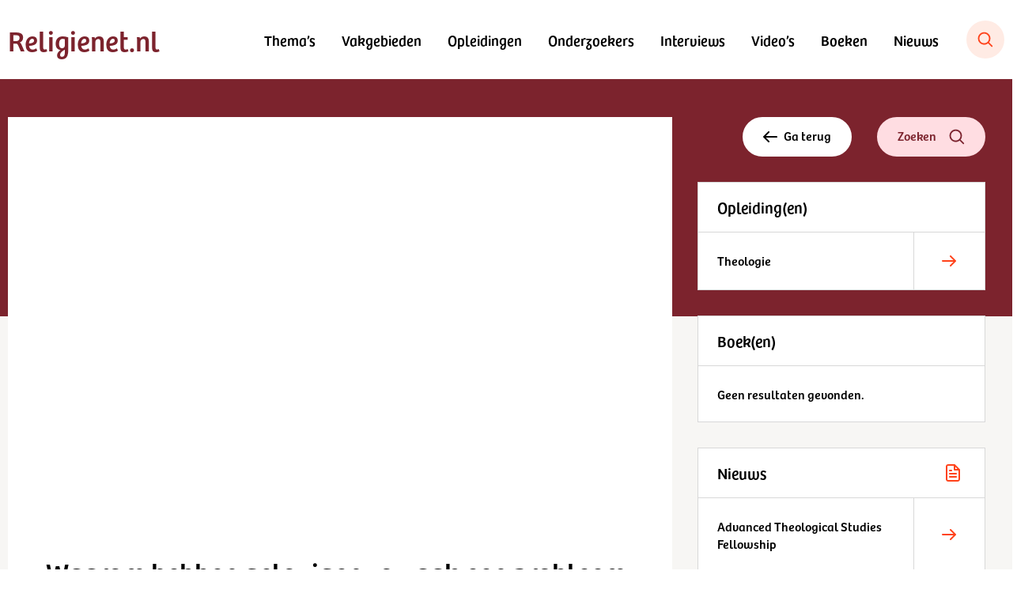

--- FILE ---
content_type: text/html; charset=UTF-8
request_url: https://religienet.nl/video/waarom-hebben-gelovigen-zo-vaak-een-probleem-met-homoseksualiteit/
body_size: 19176
content:
<!doctype html>
<html lang="nl-NL">
<head>
    <meta charset="UTF-8">
    <link rel="profile" href="https://gmpg.org/xfn/11">
    <meta name="theme-color" content="#ffffff">
  <title>Waarom hebben gelovigen zo vaak een probleem met homoseksualiteit? &#8211; Religienet.nl</title>
<meta name='robots' content='max-image-preview:large' />
	<style>img:is([sizes="auto" i], [sizes^="auto," i]) { contain-intrinsic-size: 3000px 1500px }</style>
	<meta name="viewport" content="width=device-width, initial-scale=1, maximum-scale=1">
<link rel="alternate" type="application/rss+xml" title="Religienet.nl &raquo; feed" href="https://religienet.nl/feed/" />
<link rel="alternate" type="application/rss+xml" title="Religienet.nl &raquo; reacties feed" href="https://religienet.nl/comments/feed/" />
<link rel='stylesheet' id='wp-block-library-css' href='https://religienet.nl/wp-includes/css/dist/block-library/style.min.css?ver=6.8.3' type='text/css' media='all' />
<style id='classic-theme-styles-inline-css' type='text/css'>
/*! This file is auto-generated */
.wp-block-button__link{color:#fff;background-color:#32373c;border-radius:9999px;box-shadow:none;text-decoration:none;padding:calc(.667em + 2px) calc(1.333em + 2px);font-size:1.125em}.wp-block-file__button{background:#32373c;color:#fff;text-decoration:none}
</style>
<style id='global-styles-inline-css' type='text/css'>
:root{--wp--preset--aspect-ratio--square: 1;--wp--preset--aspect-ratio--4-3: 4/3;--wp--preset--aspect-ratio--3-4: 3/4;--wp--preset--aspect-ratio--3-2: 3/2;--wp--preset--aspect-ratio--2-3: 2/3;--wp--preset--aspect-ratio--16-9: 16/9;--wp--preset--aspect-ratio--9-16: 9/16;--wp--preset--color--black: #000000;--wp--preset--color--cyan-bluish-gray: #abb8c3;--wp--preset--color--white: #ffffff;--wp--preset--color--pale-pink: #f78da7;--wp--preset--color--vivid-red: #cf2e2e;--wp--preset--color--luminous-vivid-orange: #ff6900;--wp--preset--color--luminous-vivid-amber: #fcb900;--wp--preset--color--light-green-cyan: #7bdcb5;--wp--preset--color--vivid-green-cyan: #00d084;--wp--preset--color--pale-cyan-blue: #8ed1fc;--wp--preset--color--vivid-cyan-blue: #0693e3;--wp--preset--color--vivid-purple: #9b51e0;--wp--preset--gradient--vivid-cyan-blue-to-vivid-purple: linear-gradient(135deg,rgba(6,147,227,1) 0%,rgb(155,81,224) 100%);--wp--preset--gradient--light-green-cyan-to-vivid-green-cyan: linear-gradient(135deg,rgb(122,220,180) 0%,rgb(0,208,130) 100%);--wp--preset--gradient--luminous-vivid-amber-to-luminous-vivid-orange: linear-gradient(135deg,rgba(252,185,0,1) 0%,rgba(255,105,0,1) 100%);--wp--preset--gradient--luminous-vivid-orange-to-vivid-red: linear-gradient(135deg,rgba(255,105,0,1) 0%,rgb(207,46,46) 100%);--wp--preset--gradient--very-light-gray-to-cyan-bluish-gray: linear-gradient(135deg,rgb(238,238,238) 0%,rgb(169,184,195) 100%);--wp--preset--gradient--cool-to-warm-spectrum: linear-gradient(135deg,rgb(74,234,220) 0%,rgb(151,120,209) 20%,rgb(207,42,186) 40%,rgb(238,44,130) 60%,rgb(251,105,98) 80%,rgb(254,248,76) 100%);--wp--preset--gradient--blush-light-purple: linear-gradient(135deg,rgb(255,206,236) 0%,rgb(152,150,240) 100%);--wp--preset--gradient--blush-bordeaux: linear-gradient(135deg,rgb(254,205,165) 0%,rgb(254,45,45) 50%,rgb(107,0,62) 100%);--wp--preset--gradient--luminous-dusk: linear-gradient(135deg,rgb(255,203,112) 0%,rgb(199,81,192) 50%,rgb(65,88,208) 100%);--wp--preset--gradient--pale-ocean: linear-gradient(135deg,rgb(255,245,203) 0%,rgb(182,227,212) 50%,rgb(51,167,181) 100%);--wp--preset--gradient--electric-grass: linear-gradient(135deg,rgb(202,248,128) 0%,rgb(113,206,126) 100%);--wp--preset--gradient--midnight: linear-gradient(135deg,rgb(2,3,129) 0%,rgb(40,116,252) 100%);--wp--preset--font-size--small: 13px;--wp--preset--font-size--medium: 20px;--wp--preset--font-size--large: 36px;--wp--preset--font-size--x-large: 42px;--wp--preset--spacing--20: 0.44rem;--wp--preset--spacing--30: 0.67rem;--wp--preset--spacing--40: 1rem;--wp--preset--spacing--50: 1.5rem;--wp--preset--spacing--60: 2.25rem;--wp--preset--spacing--70: 3.38rem;--wp--preset--spacing--80: 5.06rem;--wp--preset--shadow--natural: 6px 6px 9px rgba(0, 0, 0, 0.2);--wp--preset--shadow--deep: 12px 12px 50px rgba(0, 0, 0, 0.4);--wp--preset--shadow--sharp: 6px 6px 0px rgba(0, 0, 0, 0.2);--wp--preset--shadow--outlined: 6px 6px 0px -3px rgba(255, 255, 255, 1), 6px 6px rgba(0, 0, 0, 1);--wp--preset--shadow--crisp: 6px 6px 0px rgba(0, 0, 0, 1);}:where(.is-layout-flex){gap: 0.5em;}:where(.is-layout-grid){gap: 0.5em;}body .is-layout-flex{display: flex;}.is-layout-flex{flex-wrap: wrap;align-items: center;}.is-layout-flex > :is(*, div){margin: 0;}body .is-layout-grid{display: grid;}.is-layout-grid > :is(*, div){margin: 0;}:where(.wp-block-columns.is-layout-flex){gap: 2em;}:where(.wp-block-columns.is-layout-grid){gap: 2em;}:where(.wp-block-post-template.is-layout-flex){gap: 1.25em;}:where(.wp-block-post-template.is-layout-grid){gap: 1.25em;}.has-black-color{color: var(--wp--preset--color--black) !important;}.has-cyan-bluish-gray-color{color: var(--wp--preset--color--cyan-bluish-gray) !important;}.has-white-color{color: var(--wp--preset--color--white) !important;}.has-pale-pink-color{color: var(--wp--preset--color--pale-pink) !important;}.has-vivid-red-color{color: var(--wp--preset--color--vivid-red) !important;}.has-luminous-vivid-orange-color{color: var(--wp--preset--color--luminous-vivid-orange) !important;}.has-luminous-vivid-amber-color{color: var(--wp--preset--color--luminous-vivid-amber) !important;}.has-light-green-cyan-color{color: var(--wp--preset--color--light-green-cyan) !important;}.has-vivid-green-cyan-color{color: var(--wp--preset--color--vivid-green-cyan) !important;}.has-pale-cyan-blue-color{color: var(--wp--preset--color--pale-cyan-blue) !important;}.has-vivid-cyan-blue-color{color: var(--wp--preset--color--vivid-cyan-blue) !important;}.has-vivid-purple-color{color: var(--wp--preset--color--vivid-purple) !important;}.has-black-background-color{background-color: var(--wp--preset--color--black) !important;}.has-cyan-bluish-gray-background-color{background-color: var(--wp--preset--color--cyan-bluish-gray) !important;}.has-white-background-color{background-color: var(--wp--preset--color--white) !important;}.has-pale-pink-background-color{background-color: var(--wp--preset--color--pale-pink) !important;}.has-vivid-red-background-color{background-color: var(--wp--preset--color--vivid-red) !important;}.has-luminous-vivid-orange-background-color{background-color: var(--wp--preset--color--luminous-vivid-orange) !important;}.has-luminous-vivid-amber-background-color{background-color: var(--wp--preset--color--luminous-vivid-amber) !important;}.has-light-green-cyan-background-color{background-color: var(--wp--preset--color--light-green-cyan) !important;}.has-vivid-green-cyan-background-color{background-color: var(--wp--preset--color--vivid-green-cyan) !important;}.has-pale-cyan-blue-background-color{background-color: var(--wp--preset--color--pale-cyan-blue) !important;}.has-vivid-cyan-blue-background-color{background-color: var(--wp--preset--color--vivid-cyan-blue) !important;}.has-vivid-purple-background-color{background-color: var(--wp--preset--color--vivid-purple) !important;}.has-black-border-color{border-color: var(--wp--preset--color--black) !important;}.has-cyan-bluish-gray-border-color{border-color: var(--wp--preset--color--cyan-bluish-gray) !important;}.has-white-border-color{border-color: var(--wp--preset--color--white) !important;}.has-pale-pink-border-color{border-color: var(--wp--preset--color--pale-pink) !important;}.has-vivid-red-border-color{border-color: var(--wp--preset--color--vivid-red) !important;}.has-luminous-vivid-orange-border-color{border-color: var(--wp--preset--color--luminous-vivid-orange) !important;}.has-luminous-vivid-amber-border-color{border-color: var(--wp--preset--color--luminous-vivid-amber) !important;}.has-light-green-cyan-border-color{border-color: var(--wp--preset--color--light-green-cyan) !important;}.has-vivid-green-cyan-border-color{border-color: var(--wp--preset--color--vivid-green-cyan) !important;}.has-pale-cyan-blue-border-color{border-color: var(--wp--preset--color--pale-cyan-blue) !important;}.has-vivid-cyan-blue-border-color{border-color: var(--wp--preset--color--vivid-cyan-blue) !important;}.has-vivid-purple-border-color{border-color: var(--wp--preset--color--vivid-purple) !important;}.has-vivid-cyan-blue-to-vivid-purple-gradient-background{background: var(--wp--preset--gradient--vivid-cyan-blue-to-vivid-purple) !important;}.has-light-green-cyan-to-vivid-green-cyan-gradient-background{background: var(--wp--preset--gradient--light-green-cyan-to-vivid-green-cyan) !important;}.has-luminous-vivid-amber-to-luminous-vivid-orange-gradient-background{background: var(--wp--preset--gradient--luminous-vivid-amber-to-luminous-vivid-orange) !important;}.has-luminous-vivid-orange-to-vivid-red-gradient-background{background: var(--wp--preset--gradient--luminous-vivid-orange-to-vivid-red) !important;}.has-very-light-gray-to-cyan-bluish-gray-gradient-background{background: var(--wp--preset--gradient--very-light-gray-to-cyan-bluish-gray) !important;}.has-cool-to-warm-spectrum-gradient-background{background: var(--wp--preset--gradient--cool-to-warm-spectrum) !important;}.has-blush-light-purple-gradient-background{background: var(--wp--preset--gradient--blush-light-purple) !important;}.has-blush-bordeaux-gradient-background{background: var(--wp--preset--gradient--blush-bordeaux) !important;}.has-luminous-dusk-gradient-background{background: var(--wp--preset--gradient--luminous-dusk) !important;}.has-pale-ocean-gradient-background{background: var(--wp--preset--gradient--pale-ocean) !important;}.has-electric-grass-gradient-background{background: var(--wp--preset--gradient--electric-grass) !important;}.has-midnight-gradient-background{background: var(--wp--preset--gradient--midnight) !important;}.has-small-font-size{font-size: var(--wp--preset--font-size--small) !important;}.has-medium-font-size{font-size: var(--wp--preset--font-size--medium) !important;}.has-large-font-size{font-size: var(--wp--preset--font-size--large) !important;}.has-x-large-font-size{font-size: var(--wp--preset--font-size--x-large) !important;}
:where(.wp-block-post-template.is-layout-flex){gap: 1.25em;}:where(.wp-block-post-template.is-layout-grid){gap: 1.25em;}
:where(.wp-block-columns.is-layout-flex){gap: 2em;}:where(.wp-block-columns.is-layout-grid){gap: 2em;}
:root :where(.wp-block-pullquote){font-size: 1.5em;line-height: 1.6;}
</style>
<link data-minify="1" rel='stylesheet' id='noster-style-css' href='https://religienet.nl/wp-content/cache/min/1/wp-content/themes/noster/style.css?ver=1765193445' type='text/css' media='' />
<link rel='stylesheet' id='searchwp-forms-css' href='https://religienet.nl/wp-content/plugins/searchwp/assets/css/frontend/search-forms.min.css?ver=4.5.3' type='text/css' media='all' />
<script type="text/javascript" src="https://religienet.nl/wp-includes/js/jquery/jquery.min.js?ver=3.7.1" id="jquery-core-js"></script>
<script type="text/javascript" src="https://religienet.nl/wp-includes/js/jquery/jquery-migrate.min.js?ver=3.4.1" id="jquery-migrate-js"></script>
<link rel="https://api.w.org/" href="https://religienet.nl/wp-json/" /><link rel="alternate" title="JSON" type="application/json" href="https://religienet.nl/wp-json/wp/v2/videos/8019" /><link rel="EditURI" type="application/rsd+xml" title="RSD" href="https://religienet.nl/xmlrpc.php?rsd" />
<meta name="generator" content="WordPress 6.8.3" />
<link rel="canonical" href="https://religienet.nl/video/waarom-hebben-gelovigen-zo-vaak-een-probleem-met-homoseksualiteit/" />
<link rel='shortlink' href='https://religienet.nl/?p=8019' />
<link rel="alternate" title="oEmbed (JSON)" type="application/json+oembed" href="https://religienet.nl/wp-json/oembed/1.0/embed?url=https%3A%2F%2Freligienet.nl%2Fvideo%2Fwaarom-hebben-gelovigen-zo-vaak-een-probleem-met-homoseksualiteit%2F" />
<link rel="alternate" title="oEmbed (XML)" type="text/xml+oembed" href="https://religienet.nl/wp-json/oembed/1.0/embed?url=https%3A%2F%2Freligienet.nl%2Fvideo%2Fwaarom-hebben-gelovigen-zo-vaak-een-probleem-met-homoseksualiteit%2F&#038;format=xml" />
<link rel="icon" href="https://religienet.nl/wp-content/uploads/2020/10/cropped-faviconreligienet-32x32.jpg" sizes="32x32" />
<link rel="icon" href="https://religienet.nl/wp-content/uploads/2020/10/cropped-faviconreligienet-192x192.jpg" sizes="192x192" />
<link rel="apple-touch-icon" href="https://religienet.nl/wp-content/uploads/2020/10/cropped-faviconreligienet-180x180.jpg" />
<meta name="msapplication-TileImage" content="https://religienet.nl/wp-content/uploads/2020/10/cropped-faviconreligienet-270x270.jpg" />
<meta name="generator" content="WP Rocket 3.20.0.3" data-wpr-features="wpr_minify_js wpr_minify_css wpr_preload_links wpr_desktop" /></head>

<body class="wp-singular videos-template-default single single-videos postid-8019 wp-theme-noster no-sidebar">
<div id="page" class="site">

  <section class="headersection search" id="searchoverlay">
    <div onclick="closeSearch()" id="closesearchoverlay" class="absolute close pr-6 pt-6 right-0 top-0 cursor-pointer">
        <svg height='50px' width='50px'  fill="#FFFFFF" xmlns="http://www.w3.org/2000/svg" xmlns:xlink="http://www.w3.org/1999/xlink" version="1.1" x="0px" y="0px" viewBox="0 0 100 100" style="enable-background:new 0 0 100 100;" xml:space="preserve"><path d="M89.6,81.9L57.6,50l31.9-31.9l0.1-0.1c1.8-2,1.8-5.1-0.1-6.9c-1-1-2.3-1.5-3.7-1.5c-1.3,0-2.5,0.6-3.4,1.5L50.5,43l-32.9-33  c-1-1-2.3-1.5-3.7-1.5c-1.3,0-2.5,0.6-3.4,1.5c-0.9,1-1.5,2.3-1.4,3.6c0,1.3,0.6,2.5,1.5,3.4l32.9,33l-33,33c-1,1-1.5,2.3-1.5,3.7  c0,1.3,0.6,2.5,1.5,3.4c0.7,0.6,1.8,1.4,3.5,1.4c1.8,0,2.9-0.8,3.6-1.4l33-33L82.5,89c0.7,0.7,1.8,1.4,3.6,1.4  c1.8,0,2.9-0.8,3.6-1.4c1-1,1.5-2.3,1.5-3.7C91.1,84,90.6,82.8,89.6,81.9z"></path></svg>
    </div>
    <div class="container">
        <div class="search-wrap">
          <form role="search" method="get" id="searchform4" class="search-form" action="https://religienet.nl/">
				<label>
					<span class="screen-reader-text">Zoeken naar:</span>
					<input type="search" id="search_field" class="search-field" placeholder="Zoeken &hellip;" value="" name="s" autofocus/>
				</label>
				<button type="submit" form="searchform4"><svg width="20" height="20px" viewBox="0 0 16 17" version="1.1" xmlns="http://www.w3.org/2000/svg" style="display:inline-block" xmlns:xlink="http://www.w3.org/1999/xlink">
    <defs>
        <path d="M6.72916667,0.583333333 C10.4455828,0.583333333 13.4583333,3.59608387 13.4583333,7.3125 C13.4583333,8.88536864 12.9186992,10.332199 12.0144738,11.4779482 L15.6014595,15.0652071 C15.9106246,15.3743722 15.9106246,15.8756278 15.6014595,16.1847929 C15.2922945,16.4939579 14.7910389,16.4939579 14.4818738,16.1847929 L14.4818738,16.1847929 L10.8946149,12.5978071 C9.74886564,13.5020325 8.3020353,14.0416667 6.72916667,14.0416667 C3.01275054,14.0416667 0,11.0289161 0,7.3125 C0,3.59608387 3.01275054,0.583333333 6.72916667,0.583333333 Z M6.72916667,2.16666667 C3.88720139,2.16666667 1.58333333,4.47053473 1.58333333,7.3125 C1.58333333,10.1544653 3.88720139,12.4583333 6.72916667,12.4583333 C8.1386836,12.4583333 9.41583839,11.8916236 10.3452096,10.9736256 L10.3652071,10.9485405 C10.3728724,10.9408752 10.3806557,10.9334 10.3885513,10.9261149 C11.3082903,9.99917172 11.875,8.72201694 11.875,7.3125 C11.875,4.47053473 9.57113194,2.16666667 6.72916667,2.16666667 Z" id="search-1"></path>
    </defs>
    <g id="🚀-|-[DS]:-Assets" stroke="none" stroke-width="1" fill="none" fill-rule="evenodd">
        <mask id="search-2" fill="white">
            <use xlink:href="#search-1"></use>
        </mask>
        <use id="noster-religienet-icon-search-orange" fill="#7B232E" fill-rule="nonzero" xlink:href="#search-1"></use>
    </g>
</svg></button>
			</form>        </div>
        <div class="notice pl-4 text-white">Je kunt zoeken naar onderzoekers en opleidingen door op een thema of een vakgebied te klikken. Je kunt ook hierboven een zelfgekozen zoekterm invoeren en kijken wat je vindt.</div>
    </div>
</section>      <header id="masthead" class="site-header" itemscope itemtype="https://schema.org/WPHeader" data-top="0"
              data-scroll="200">
          <div id="header">
              <div class="container flex h-full items-center justify-between">
                  <a href="https://religienet.nl" class="flex items-center logo m-auto md:w-1/3 lg:w-1/4 md:m-0">
                      <h1 class="font-bold logotitle text-4xl font-medium text-black">Religienet.nl</h1>
                  </a>
                  <nav id="site-navigation" class="main-navigation" itemscope itemtype="https://schema.org/SiteNavigationElement">
                      <div class="container">
                        <div class="main-menu"><ul id="menu-main-menu" class="menu"><li id="menu-item-127" class="menu-item menu-item-type-post_type menu-item-object-page menu-item-127"><a href="https://religienet.nl/themas/">Thema’s</a></li>
<li id="menu-item-126" class="menu-item menu-item-type-post_type menu-item-object-page menu-item-126"><a href="https://religienet.nl/vakgebieden/">Vakgebieden</a></li>
<li id="menu-item-125" class="menu-item menu-item-type-post_type menu-item-object-page menu-item-125"><a href="https://religienet.nl/opleidingen/">Opleidingen</a></li>
<li id="menu-item-124" class="menu-item menu-item-type-post_type menu-item-object-page menu-item-124"><a href="https://religienet.nl/onderzoekers/">Onderzoekers</a></li>
<li id="menu-item-7706" class="menu-item menu-item-type-post_type menu-item-object-page menu-item-7706"><a href="https://religienet.nl/interviews/">Interviews</a></li>
<li id="menu-item-7705" class="menu-item menu-item-type-post_type menu-item-object-page menu-item-7705"><a href="https://religienet.nl/videos/">Video’s</a></li>
<li id="menu-item-5525" class="menu-item menu-item-type-post_type menu-item-object-page menu-item-5525"><a href="https://religienet.nl/boeken/">Boeken</a></li>
<li id="menu-item-121" class="menu-item menu-item-type-post_type menu-item-object-page menu-item-121"><a href="https://religienet.nl/nieuws/">Nieuws</a></li>
</ul></div>                          <a id="hamburger">
                              <svg height="45px" width="45px" fill="#7B232E" version="1.1" x="0px" y="0px" viewBox="0 0 100 100"><g transform="translate(0,-952.36218)"><path style="text-indent:0;text-transform:none;direction:ltr;block-progression:tb;baseline-shift:baseline;color:#000000;enable-background:accumulate;" d="m 13,972.36219 c -2.2091,0 -4,1.79079 -4,4 0,2.2092 1.7909,4 4,4 l 74,0 c 2.2091,0 4,-1.7908 4,-4 0,-2.20921 -1.7909,-4 -4,-4 z m 0,26 c -2.2091,0 -4,1.79081 -4,4.00001 0,2.2092 1.7909,4 4,4 l 74,0 c 2.2091,0 4,-1.7908 4,-4 0,-2.2092 -1.7909,-4.00001 -4,-4.00001 z m 0,26.00001 c -2.2091,0 -4,1.7908 -4,4 0,2.2092 1.7909,4 4,4 l 74,0 c 2.2091,0 4,-1.7908 4,-4 0,-2.2092 -1.7909,-4 -4,-4 z" fill="#7B232E" fill-opacity="1" stroke="none" marker="none" visibility="visible" display="inline" overflow="visible"></path></g></svg>
                          </a>
                      </div>
                  </nav><!-- #site-navigation -->
                  <div id="search-activate" class="search">
                      <div onclick="showSearch()" class="bg-lightorange flex h-12 items-center justify-center rounded-full search-button w-12 cursor-pointer">
                        <svg width="20" height="20px" viewBox="0 0 16 17" version="1.1" xmlns="http://www.w3.org/2000/svg" style="display:inline-block" xmlns:xlink="http://www.w3.org/1999/xlink">
    <defs>
        <path d="M6.72916667,0.583333333 C10.4455828,0.583333333 13.4583333,3.59608387 13.4583333,7.3125 C13.4583333,8.88536864 12.9186992,10.332199 12.0144738,11.4779482 L15.6014595,15.0652071 C15.9106246,15.3743722 15.9106246,15.8756278 15.6014595,16.1847929 C15.2922945,16.4939579 14.7910389,16.4939579 14.4818738,16.1847929 L14.4818738,16.1847929 L10.8946149,12.5978071 C9.74886564,13.5020325 8.3020353,14.0416667 6.72916667,14.0416667 C3.01275054,14.0416667 0,11.0289161 0,7.3125 C0,3.59608387 3.01275054,0.583333333 6.72916667,0.583333333 Z M6.72916667,2.16666667 C3.88720139,2.16666667 1.58333333,4.47053473 1.58333333,7.3125 C1.58333333,10.1544653 3.88720139,12.4583333 6.72916667,12.4583333 C8.1386836,12.4583333 9.41583839,11.8916236 10.3452096,10.9736256 L10.3652071,10.9485405 C10.3728724,10.9408752 10.3806557,10.9334 10.3885513,10.9261149 C11.3082903,9.99917172 11.875,8.72201694 11.875,7.3125 C11.875,4.47053473 9.57113194,2.16666667 6.72916667,2.16666667 Z" id="search-1"></path>
    </defs>
    <g id="🚀-|-[DS]:-Assets" stroke="none" stroke-width="1" fill="none" fill-rule="evenodd">
        <mask id="search-2" fill="white">
            <use xlink:href="#search-1"></use>
        </mask>
        <use id="noster-religienet-icon-search-orange" fill="#FF421A" fill-rule="nonzero" xlink:href="#search-1"></use>
    </g>
</svg>                      </div>
                  </div>
              </div>
          </div>
      </header>
          <nav id="scroll-navigation" class="scroll-navigation" itemscope itemtype="https://schema.org/SiteNavigationElement"
           data-scroll="200" data-top="0">
          <div class="container flex h-full items-center justify-between">
              <a href="https://religienet.nl" class="flex logo md:w-1/3 lg:w-1/4 md:m-0">
                  <h1 class=" logotitle text-lg font-medium text-red">Religienet.nl</h1>
              </a>
            <div class="main-menu"><ul id="menu-main-menu-1" class="menu"><li class="menu-item menu-item-type-post_type menu-item-object-page menu-item-127"><a href="https://religienet.nl/themas/">Thema’s</a></li>
<li class="menu-item menu-item-type-post_type menu-item-object-page menu-item-126"><a href="https://religienet.nl/vakgebieden/">Vakgebieden</a></li>
<li class="menu-item menu-item-type-post_type menu-item-object-page menu-item-125"><a href="https://religienet.nl/opleidingen/">Opleidingen</a></li>
<li class="menu-item menu-item-type-post_type menu-item-object-page menu-item-124"><a href="https://religienet.nl/onderzoekers/">Onderzoekers</a></li>
<li class="menu-item menu-item-type-post_type menu-item-object-page menu-item-7706"><a href="https://religienet.nl/interviews/">Interviews</a></li>
<li class="menu-item menu-item-type-post_type menu-item-object-page menu-item-7705"><a href="https://religienet.nl/videos/">Video’s</a></li>
<li class="menu-item menu-item-type-post_type menu-item-object-page menu-item-5525"><a href="https://religienet.nl/boeken/">Boeken</a></li>
<li class="menu-item menu-item-type-post_type menu-item-object-page menu-item-121"><a href="https://religienet.nl/nieuws/">Nieuws</a></li>
</ul></div>              <a id="scroll-hamburger">
                  <svg height="35px" width="35px" fill="#7B232E" version="1.1" x="0px" y="0px" viewBox="0 0 100 100"><g transform="translate(0,-952.36218)"><path style="text-indent:0;text-transform:none;direction:ltr;block-progression:tb;baseline-shift:baseline;color:#000000;enable-background:accumulate;" d="m 13,972.36219 c -2.2091,0 -4,1.79079 -4,4 0,2.2092 1.7909,4 4,4 l 74,0 c 2.2091,0 4,-1.7908 4,-4 0,-2.20921 -1.7909,-4 -4,-4 z m 0,26 c -2.2091,0 -4,1.79081 -4,4.00001 0,2.2092 1.7909,4 4,4 l 74,0 c 2.2091,0 4,-1.7908 4,-4 0,-2.2092 -1.7909,-4.00001 -4,-4.00001 z m 0,26.00001 c -2.2091,0 -4,1.7908 -4,4 0,2.2092 1.7909,4 4,4 l 74,0 c 2.2091,0 4,-1.7908 4,-4 0,-2.2092 -1.7909,-4 -4,-4 z" fill="#7B232E" fill-opacity="1" stroke="none" marker="none" visibility="visible" display="inline" overflow="visible"></path></g></svg>
              </a>
              <div onclick="showSearch()"  id="search-activate-scroll" class="search">
                  <div class="bg-lightorange flex h-8 items-center justify-center rounded-full search-button w-8 cursor-pointer">
                    <svg width="20" height="20px" viewBox="0 0 16 17" version="1.1" xmlns="http://www.w3.org/2000/svg" style="display:inline-block" xmlns:xlink="http://www.w3.org/1999/xlink">
    <defs>
        <path d="M6.72916667,0.583333333 C10.4455828,0.583333333 13.4583333,3.59608387 13.4583333,7.3125 C13.4583333,8.88536864 12.9186992,10.332199 12.0144738,11.4779482 L15.6014595,15.0652071 C15.9106246,15.3743722 15.9106246,15.8756278 15.6014595,16.1847929 C15.2922945,16.4939579 14.7910389,16.4939579 14.4818738,16.1847929 L14.4818738,16.1847929 L10.8946149,12.5978071 C9.74886564,13.5020325 8.3020353,14.0416667 6.72916667,14.0416667 C3.01275054,14.0416667 0,11.0289161 0,7.3125 C0,3.59608387 3.01275054,0.583333333 6.72916667,0.583333333 Z M6.72916667,2.16666667 C3.88720139,2.16666667 1.58333333,4.47053473 1.58333333,7.3125 C1.58333333,10.1544653 3.88720139,12.4583333 6.72916667,12.4583333 C8.1386836,12.4583333 9.41583839,11.8916236 10.3452096,10.9736256 L10.3652071,10.9485405 C10.3728724,10.9408752 10.3806557,10.9334 10.3885513,10.9261149 C11.3082903,9.99917172 11.875,8.72201694 11.875,7.3125 C11.875,4.47053473 9.57113194,2.16666667 6.72916667,2.16666667 Z" id="search-1"></path>
    </defs>
    <g id="🚀-|-[DS]:-Assets" stroke="none" stroke-width="1" fill="none" fill-rule="evenodd">
        <mask id="search-2" fill="white">
            <use xlink:href="#search-1"></use>
        </mask>
        <use id="noster-religienet-icon-search-orange" fill="#FF421A" fill-rule="nonzero" xlink:href="#search-1"></use>
    </g>
</svg>                  </div>
              </div>
          </div>
      </nav>
          <section id="mobile-navigation">
          <div class="menu-wrapper">
              <div class="slide-menu">
                <div class="mobile-menu"><ul id="menu-main-menu-2" class="menu"><li class="menu-item menu-item-type-post_type menu-item-object-page menu-item-127"><a href="https://religienet.nl/themas/">Thema’s</a></li>
<li class="menu-item menu-item-type-post_type menu-item-object-page menu-item-126"><a href="https://religienet.nl/vakgebieden/">Vakgebieden</a></li>
<li class="menu-item menu-item-type-post_type menu-item-object-page menu-item-125"><a href="https://religienet.nl/opleidingen/">Opleidingen</a></li>
<li class="menu-item menu-item-type-post_type menu-item-object-page menu-item-124"><a href="https://religienet.nl/onderzoekers/">Onderzoekers</a></li>
<li class="menu-item menu-item-type-post_type menu-item-object-page menu-item-7706"><a href="https://religienet.nl/interviews/">Interviews</a></li>
<li class="menu-item menu-item-type-post_type menu-item-object-page menu-item-7705"><a href="https://religienet.nl/videos/">Video’s</a></li>
<li class="menu-item menu-item-type-post_type menu-item-object-page menu-item-5525"><a href="https://religienet.nl/boeken/">Boeken</a></li>
<li class="menu-item menu-item-type-post_type menu-item-object-page menu-item-121"><a href="https://religienet.nl/nieuws/">Nieuws</a></li>
</ul></div>                  <section class="slide-out-search">
                    <form role="search" method="get" id="searchform2" class="search-form" action="https://religienet.nl/">
				<label>
					<span class="screen-reader-text">Zoeken naar:</span>
					<input type="search" id="search_field" class="search-field" placeholder="Zoeken &hellip;" value="" name="s" autofocus/>
				</label>
				<button type="submit" form="searchform2"><svg width="20" height="20px" viewBox="0 0 16 17" version="1.1" xmlns="http://www.w3.org/2000/svg" style="display:inline-block" xmlns:xlink="http://www.w3.org/1999/xlink">
    <defs>
        <path d="M6.72916667,0.583333333 C10.4455828,0.583333333 13.4583333,3.59608387 13.4583333,7.3125 C13.4583333,8.88536864 12.9186992,10.332199 12.0144738,11.4779482 L15.6014595,15.0652071 C15.9106246,15.3743722 15.9106246,15.8756278 15.6014595,16.1847929 C15.2922945,16.4939579 14.7910389,16.4939579 14.4818738,16.1847929 L14.4818738,16.1847929 L10.8946149,12.5978071 C9.74886564,13.5020325 8.3020353,14.0416667 6.72916667,14.0416667 C3.01275054,14.0416667 0,11.0289161 0,7.3125 C0,3.59608387 3.01275054,0.583333333 6.72916667,0.583333333 Z M6.72916667,2.16666667 C3.88720139,2.16666667 1.58333333,4.47053473 1.58333333,7.3125 C1.58333333,10.1544653 3.88720139,12.4583333 6.72916667,12.4583333 C8.1386836,12.4583333 9.41583839,11.8916236 10.3452096,10.9736256 L10.3652071,10.9485405 C10.3728724,10.9408752 10.3806557,10.9334 10.3885513,10.9261149 C11.3082903,9.99917172 11.875,8.72201694 11.875,7.3125 C11.875,4.47053473 9.57113194,2.16666667 6.72916667,2.16666667 Z" id="search-1"></path>
    </defs>
    <g id="🚀-|-[DS]:-Assets" stroke="none" stroke-width="1" fill="none" fill-rule="evenodd">
        <mask id="search-2" fill="white">
            <use xlink:href="#search-1"></use>
        </mask>
        <use id="noster-religienet-icon-search-orange" fill="#7B232E" fill-rule="nonzero" xlink:href="#search-1"></use>
    </g>
</svg></button>
			</form>                  </section>
              </div>
          </div>
      </section>
    
    <div id="content" class="site-content">

    <div class="red-banner"></div>
    <div id="primary" class="content-area bg-gray">
        <main id="main" class="site-main">
                      <div class="container">
                              <article id="post-8019" class="flex flex-wrap pb-12 post-8019 videos type-videos status-publish hentry themes_taxonomy-huwelijk themes_taxonomy-identiteit-sociaal-cultureel themes_taxonomy-lichamelijkheid subject_areas_taxonomy-ethiek subject_areas_taxonomy-genderstudies">
                                          <div class="flex flex-wrap content-wrapper w-full mt-12">
                            <div class="w-full lg:w-2/3">
                                                            <div class="flex image items-end relative
                                                                        " id="video-field">
                                    <iframe
                            width="100%"
                            height="100%"
                            src="https://www.youtube.com/embed/Gq89Yctl8AY"
                            frameborder="0"
                            allow="accelerometer; autoplay; clipboard-write; encrypted-media; gyroscope; picture-in-picture"
                            allowfullscreen>
                        </iframe>                                </div>
                                <div class="entry-content bg-white  mt-0 p-8 lg:p-12">
                                  <h1 class="entry-title text-black text-4xl bree">Waarom hebben gelovigen zo vaak een probleem met homoseksualiteit?</h1>
<p>Vanaf menig preekstoel is het verkondigd: homoseksualiteit is een zonde. Ruard Ganzevoort (Vrije Universiteit) maakt je voor eens en voor altijd duidelijk wat de Bijbel nu eigenlijk echt over homoseksualiteit zegt (en dat is niet eens zoveel) en welke alternatieve visies op homoseksualiteit bestaan binnen de kerk. En hoe gaan gelovige homoseksuelen daar vervolgens mee om?</p>



<p>Deze video is gemaakt door de&nbsp;<a rel="noreferrer noopener" href="https://www.universiteitvannederland.nl/" target="_blank">Universiteit van Nederland</a>&nbsp;(<a rel="noreferrer noopener" href="https://creativecommons.org/licenses/by-nc/4.0/deed.nl" target="_blank">CC BY-NC 4.0</a>)</p>


                                     <div class="flex bg-gray rounded mb-4 flex-col items-center md:flex-row md:flex-wrap">
                                        <div class="w-full md:w-1/2 px-6  py-2  md:px-3 md:py-6 h-full">
                                            <div class="border-gray lg:border-r flex flex-col h-full justify-center pr-4">
                                                <span class="block text-black opacity-50">Vakgebied(en):</span>
                                                <span class="block text-black">
                                                      <a href="https://religienet.nl/vakgebied/ethiek/  ">Ethiek</a>, <a href="https://religienet.nl/vakgebied/genderstudies/  ">Genderstudies</a>                                                  </span>
                                            </div>
                                        </div>
                                        <div class="w-full md:w-1/2 px-6  py-2  md:px-3 md:py-6 h-full">
                                            <div class="border-gray flex flex-col h-full justify-center pr-4">
                                                <span class="block text-black opacity-50">Thema('s):</span>
                                                <span class="block text-black">
                                                      <a href="https://religienet.nl/thema/huwelijk/  ">Huwelijk</a>, <a href="https://religienet.nl/thema/identiteit-sociaal-cultureel/  ">Identiteit (sociaal-cultureel)</a>, <a href="https://religienet.nl/thema/lichamelijkheid/  ">Lichamelijkheid</a>                                                  </span>
                                            </div>
                                        </div>
                                                                            <div class="w-full md:w-1/2 px-6  py-2  md:px-3 md:py-6 h-full">
                                            <div class="border-gray lg:border-r flex flex-col h-full justify-center pr-4">
                                                <span class="block text-black opacity-50">Instelling(en):</span>
                                                <span class="block text-black">
                                                      <a href="https://dev.twindigital.nl/noster/instelling/vrije-universiteit/  ">Vrije Universiteit Amsterdam</a>                                                  </span>
                                            </div>
                                        </div>
                                                                                                                <div class="w-full md:w-1/2 px-6  py-2  md:px-3 md:py-6  h-full">
                                            <div class="flex text-sm lg:text-base flex-col h-full justify-center">
                                              <span class="block text-black opacity-50">Onderzoeker(s):</span>
                                              <span class="block text-black">
                                                                                                </span>
                                            </div>
                                        </div>
                                                                         </div>
                                                                  </div><!-- .entry-content -->
                                <!-- Sharebox -->
                                <div class="bg-white mb-8 share-box">
                                    <h3 class="bg-white border-b border-gray bree flex font-semibold heading items-center mt-4 px-6 py-4 text-xl">Deel dit verhaal</h3>
                                  <div class="flex items-left flex-wrap newspost-socials px-6 py-4 sharebuttons sharebuttons-full w-full newspost-socials"><a class="flex items-center my-1 sharebutton mr-4" id="facebook" href="https://www.facebook.com/sharer/sharer.php?u=https%3A%2F%2Freligienet.nl%2Fvideo%2Fwaarom-hebben-gelovigen-zo-vaak-een-probleem-met-homoseksualiteit%2F" target="_blank"><span class="icon inline-flex justify-center items-center" style=""><svg xmlns="http://www.w3.org/2000/svg" xmlns:xlink="http://www.w3.org/1999/xlink" width="35px" height="35px" viewBox="0 0 35 35" version="1.1">
                        <g stroke="none" stroke-width="1" fill="none" fill-rule="evenodd">
                            <g>
                                <g>
                                    <rect fill="#000000" x="0" y="0" width="35" height="35" rx="17.5"/>
                                    <g transform="translate(7.000000, 7.000000)" fill="#FFFFFF">
                                        <g transform="translate(7.000000, 2.100000)">
                                            <path d="M7.7,3.6 L6.215,3.6 C5.6232,3.6 5.5,3.8652 5.5,4.5336 L5.5,6 L7.7,6 L7.4701,8.4 L5.5,8.4 L5.5,16.8 L2.2,16.8 L2.2,8.4 L0,8.4 L0,6 L2.2,6 L2.2,3.2304 C2.2,1.1076 3.2241,0 5.5319,0 L7.7,0 L7.7,3.6 Z"/>
                                        </g>
                                    </g>
                                </g>
                            </g>
                        </g>
                    </svg></span> <span class="ml-3 -mt-1 bree">Facebook</i></a><a class="flex items-center my-1 sharebutton mr-4" id="twitter" href="https://twitter.com/intent/tweet?url=https%3A%2F%2Freligienet.nl%2Fvideo%2Fwaarom-hebben-gelovigen-zo-vaak-een-probleem-met-homoseksualiteit%2F&text=Waarom%20hebben%20gelovigen%20zo%20vaak%20een%20probleem%20met%20homoseksualiteit%3F" target="_blank"><span class="icon inline-flex justify-center items-center" style=""><svg width="35" height="35" viewBox="0 0 35 35" fill="none" xmlns="http://www.w3.org/2000/svg">
                    <circle cx="17.5" cy="17.5" r="17.5" fill="#000000"/>
                    <g clip-path="url(#clip0_1_6)">
                    <path d="M19.3095 16.0527L26.384 8H24.7081L18.5628 14.9907L13.6584 8H8L15.4182 18.5725L8 27.0156H9.67586L16.1611 19.6316L21.3416 27.0156H27M10.2807 9.23723H12.8554L24.7066 25.8392H22.1312" fill="white"/>
                    </g>
                    <defs>
                    <clipPath id="clip0_1_6">
                    <rect width="19" height="19" fill="white" transform="translate(8 8)"/>
                    </clipPath>
                    </defs>
                    </svg>
                    </span> <span class="ml-3 -mt-1 bree">Twitter</i></a><a class="flex items-center my-1 sharebutton mr-4" id="whatsapp" href="whatsapp://send?text=Waarom%20hebben%20gelovigen%20zo%20vaak%20een%20probleem%20met%20homoseksualiteit%3F%0D%0Ahttps%3A%2F%2Freligienet.nl%2Fvideo%2Fwaarom-hebben-gelovigen-zo-vaak-een-probleem-met-homoseksualiteit%2F" target="_blank"><span class="icon inline-flex justify-center items-center" style=""><svg height="35" viewBox="0 0 35 35" width="35" xmlns="http://www.w3.org/2000/svg">
                        <g fill="none" fill-rule="evenodd">
                            <rect fill="#000000" height="35" rx="17.5" width="35"/>
                            <path d="m0 16.8 1.1809-4.3141c-.7287-1.2628-1.1116-2.6943-1.1109-4.1622.0021-4.5892 3.7366-8.3237 8.3251-8.3237 2.2267.0007 4.3169.868 5.8891 2.4416 1.5715 1.5736 2.4367 3.6652 2.4360004 5.8898-.0021004 4.5899-3.7366004 8.3244-8.3251004 8.3244-1.393-.0007-2.7657-.35-3.9816-1.0136zm4.6179-2.6649c1.1732.6965 2.2932 1.1137 3.7744 1.1144 3.8136 0 6.9202-3.1038 6.9223005-6.9195.0013995-3.8234-3.0905005-6.923-6.9167005-6.9244-3.8164 0-6.9209 3.1038-6.9223008 6.9188-.0006992 1.5575.4557008 2.7237 1.2222008 3.9438l-.6993 2.5536zm7.9709-3.8248c-.0518-.0868-.1904-.1386-.399-.2429-.2079-.1043-1.2306-.6076-1.4217-.6769-.1904-.0693-.329-.1043-.4683.1043-.1386.2079-.5376.6769-.6587.8155s-.2429.1561-.4508.0518-.8785-.3234-1.673-1.0325c-.6181-.5516-1.036-1.2327-1.1571-1.4413-.1211-.2079-.0126-.3206.091-.4242.0938-.0931.2079-.2429.3122-.3647.1057-.1204.14-.2072.21-.3465.0693-.1386.035-.2604-.0175-.3647-.0525-.1036-.4683-1.1277-.6412-1.5442-.1694-.4053-.3409-.3507-.4683-.357l-.399-.007c-.1386 0-.364.0518-.5544.2604s-.728.7112-.728 1.7353.7455 2.0132.8491 2.1518c.1043.1386 1.4665 2.24 3.5532 3.1409.4963.2142.8841.3423 1.1858.4382.4984.1582.952.1358 1.3104.0826.3997-.0595 1.2306-.5033 1.4042-.9891.1736-.4865.1736-.903.1211-.9898z" fill="#fff" transform="translate(9.1 9.1)"/>
                        </g>
                    </svg></span> <span class="ml-3 -mt-1 bree">WhatsApp</i></a><a class="flex items-center my-1 sharebutton mr-4" id="linkedin" href="http://www.linkedin.com/shareArticle?mini=true&url=https%3A%2F%2Freligienet.nl%2Fvideo%2Fwaarom-hebben-gelovigen-zo-vaak-een-probleem-met-homoseksualiteit%2F&title=Waarom%20hebben%20gelovigen%20zo%20vaak%20een%20probleem%20met%20homoseksualiteit%3F" target="_blank"><span class="icon inline-flex justify-center items-center" style=""><svg xmlns="http://www.w3.org/2000/svg" xmlns:xlink="http://www.w3.org/1999/xlink" width="35px" height="35px" viewBox="0 0 35 35" version="1.1">
                        <g stroke="none" stroke-width="1" fill="none" fill-rule="evenodd">
                            <g>
                                <g>
                                    <rect fill="#000000" x="0" y="0" width="35" height="35" rx="17.5"/>
                                    <g transform="translate(7.000000, 7.000000)" fill="#fff">
                                        <g transform="translate(2.800000, 2.800000)">
                                            <path d="M3.41300074,14.804297 L0.162523845,14.804297 L0.162523845,5.05286634 L3.41300074,5.05286634 L3.41300074,14.804297 Z M1.78776229,3.60477888 C0.801242556,3.60477888 -3.18367555e-13,2.79866061 -3.18367555e-13,1.80238944 C-3.18367555e-13,0.807743509 0.799617317,0 1.78776229,0 C2.77590727,0 3.57552459,0.807743509 3.57552459,1.80238944 C3.57552459,2.79866061 2.77428203,3.60477888 1.78776229,3.60477888 Z M14.7896699,14.804297 L11.5424435,14.804297 L11.5424435,10.1544898 C11.5424435,7.09741631 8.28871609,7.35582922 8.28871609,10.1544898 L8.28871609,14.804297 L5.03823919,14.804297 L5.03823919,5.05286634 L8.28871609,5.05286634 L8.28871609,6.82925197 C9.70592402,4.20286663 14.7896699,4.00783802 14.7896699,9.34512108 L14.7896699,14.804297 Z"/>
                                        </g>
                                    </g>
                                </g>
                            </g>
                        </g>§
                    </svg></span> <span class="ml-3 -mt-1 bree">LinkedIn</i></a><a class="flex items-center my-1 sharebutton mr-4" id="email" href="mailto:?subject=Waarom%20hebben%20gelovigen%20zo%20vaak%20een%20probleem%20met%20homoseksualiteit%3F&body=Waarom%20hebben%20gelovigen%20zo%20vaak%20een%20probleem%20met%20homoseksualiteit%3F%0D%0Ahttps%3A%2F%2Freligienet.nl%2Fvideo%2Fwaarom-hebben-gelovigen-zo-vaak-een-probleem-met-homoseksualiteit%2F" target="_blank"><span class="icon inline-flex justify-center items-center" style=""><svg width="35px" height="35px" viewBox="0 0 35 35" version="1.1" xmlns="http://www.w3.org/2000/svg" xmlns:xlink="http://www.w3.org/1999/xlink">
                        <defs>
                            <path d="M17.5000751,2.375 C18.9458243,2.375 20.1250751,3.44194124 20.1250751,4.75 L20.1250751,14.25 C20.1250751,15.5580588 18.9458243,16.625 17.5000751,16.625 L3.50007513,16.625 C2.05432597,16.625 0.875075129,15.5580588 0.875075129,14.25 L0.875075129,4.75 C0.875075129,3.44194124 2.05432597,2.375 3.50007513,2.375 L17.5000751,2.375 Z M18.375,6.27 L11.0018547,10.9402253 C10.7005745,11.131036 10.2995757,11.131036 9.99829558,10.9402253 L9.99829558,10.9402253 L2.625,6.27 L2.62507513,14.25 C2.62507513,14.6836079 3.02082429,15.0416667 3.50007513,15.0416667 L17.5000751,15.0416667 C17.979326,15.0416667 18.3750751,14.6836079 18.3750751,14.25 L18.375,6.27 Z M17.5000751,3.95833333 L3.50007513,3.95833333 C3.16057006,3.95833333 2.86296962,4.13802215 2.71828048,4.39696519 L10.5000751,9.32531435 L18.2818698,4.39696519 C18.1371806,4.13802215 17.8395802,3.95833333 17.5000751,3.95833333 Z" id="path-15"></path>
                        </defs>
                        <g stroke="none" stroke-width="1" fill="none" fill-rule="evenodd">
                            <g>
                                <g>
                                    <rect fill="#000000" x="0" y="0" width="35" height="35" rx="17.5"></rect>
                                    <g transform="translate(7.000000, 8.000000)">
                                        <mask id="mask-15" fill="white">
                                            <use xlink:href="#path-15"></use>
                                        </mask>
                                        <g stroke-width="1" fill-rule="evenodd" mask="url(#mask-15)" fill="#fff">
                                            <rect class="icon" x="0" y="0" width="21" height="19"></rect>
                                        </g>
                                    </g>
                                </g>
                            </g>
                        </g>
                    </svg></span> <span class="ml-3 -mt-1 bree">Email</i></a></div>                                </div>
                            </div>

                            <!-- Sidebar -->
                            <div class="w-full lg:w-1/3 lg:pl-8 pt-8 lg:pt-0 lg:pr-6">
                                <div class="flex justify-end mb-8">
                                    <a onclick="goBack()"
                                       class="button-l button-white-hover-red float-right no-icon mr-8">
                                      <svg width="18px" height="14px" viewBox="0 0 18 14" version="1.1" xmlns="http://www.w3.org/2000/svg" style="display:inline-block" xmlns:xlink="http://www.w3.org/1999/xlink">
    <defs>
        <path d="M10.2928932,0.292893219 C10.6834175,-0.0976310729 11.3165825,-0.0976310729 11.7071068,0.292893219 L11.7071068,0.292893219 L17.7071068,6.29289322 C17.7355731,6.32135953 17.7623312,6.35153408 17.787214,6.38324992 C17.7927155,6.39015759 17.7982466,6.39739696 17.8036654,6.40469339 C17.8215099,6.42886931 17.8382813,6.45372505 17.8539326,6.47933981 C17.8613931,6.49138689 17.8685012,6.50360556 17.8753288,6.5159379 C17.8862061,6.53570605 17.8966234,6.5561086 17.9063462,6.57690085 C17.914321,6.5939015 17.9218036,6.61120435 17.9287745,6.62866398 C17.9366843,6.6484208 17.9438775,6.66820232 17.9504533,6.68826359 C17.9552713,6.70314866 17.9599023,6.71853672 17.9641549,6.73400703 C17.9701664,6.75556352 17.9753602,6.77725392 17.9798348,6.7992059 C17.9832978,6.81662474 17.9863719,6.83405099 17.9889822,6.85153313 C17.9962388,6.89963791 18,6.94937972 18,7 L17.996384,6.91477577 C17.997855,6.93207691 17.9988772,6.94940903 17.9994506,6.96675322 L18,7 C18,7.01112662 17.9998183,7.02221079 17.9994576,7.03324971 C17.9989053,7.05026637 17.9978436,7.06826549 17.9962979,7.0862308 C17.9944666,7.10788605 17.9920328,7.12852466 17.9889807,7.14896122 C17.9863719,7.16594901 17.9832978,7.18337526 17.9797599,7.20072576 C17.9753602,7.22274608 17.9701664,7.24443648 17.964279,7.26583961 C17.9599023,7.28146328 17.9552713,7.29685134 17.9502619,7.31214252 C17.9438775,7.33179768 17.9366843,7.3515792 17.928896,7.37105852 C17.9218036,7.38879565 17.914321,7.4060985 17.9063266,7.42322155 C17.8966234,7.4438914 17.8862061,7.46429395 17.8751242,7.48427695 C17.8685012,7.49639444 17.8613931,7.50861311 17.8540045,7.52070875 C17.8382813,7.54627495 17.8215099,7.57113069 17.8036865,7.5951593 C17.774687,7.63432558 17.7425008,7.67171273 17.7071068,7.70710678 L17.787214,7.61675008 C17.7849289,7.61966276 17.7826279,7.62256244 17.7803112,7.62544899 L17.7071068,7.70710678 L11.7071068,13.7071068 C11.3165825,14.0976311 10.6834175,14.0976311 10.2928932,13.7071068 C9.90236893,13.3165825 9.90236893,12.6834175 10.2928932,12.2928932 L10.2928932,12.2928932 L14.585,7.999 L1,8 C0.487164161,8 0.0644928393,7.61395981 0.00672773133,7.11662113 L0,7 C0,6.44771525 0.44771525,6 1,6 L1,6 L14.585,5.999 L10.2928932,1.70710678 C9.93240926,1.34662282 9.90467972,0.779391764 10.2097046,0.387100557 Z" id="arrow-left-1"></path>
    </defs>
    <g id="🚀-|-[DS]:-Assets" stroke="none" stroke-width="1" fill="none" fill-rule="evenodd">
        <mask id="arrow-left-2" fill="white">
            <use xlink:href="#arrow-left-1"></use>
        </mask>
        <use id="noster-religienet-icon-arrow-left-orange" fill="#000000" fill-rule="nonzero" transform="translate(9.000000, 7.000000) rotate(-180.000000) translate(-9.000000, -7.000000) " xlink:href="#arrow-left-1"></use>
    </g>
</svg>                                        <span class="inline-block ml-2">Ga terug</span>
                                    </a>
                                    <a id="search" onclick="showSearch()"
                                       class="button-l button-lightred-hover-white float-right">
                                        <span class="inline-block mr-1">Zoeken</span>
                                      <svg width="20" height="20px" viewBox="0 0 16 17" version="1.1" xmlns="http://www.w3.org/2000/svg" style="display:inline-block" xmlns:xlink="http://www.w3.org/1999/xlink">
    <defs>
        <path d="M6.72916667,0.583333333 C10.4455828,0.583333333 13.4583333,3.59608387 13.4583333,7.3125 C13.4583333,8.88536864 12.9186992,10.332199 12.0144738,11.4779482 L15.6014595,15.0652071 C15.9106246,15.3743722 15.9106246,15.8756278 15.6014595,16.1847929 C15.2922945,16.4939579 14.7910389,16.4939579 14.4818738,16.1847929 L14.4818738,16.1847929 L10.8946149,12.5978071 C9.74886564,13.5020325 8.3020353,14.0416667 6.72916667,14.0416667 C3.01275054,14.0416667 0,11.0289161 0,7.3125 C0,3.59608387 3.01275054,0.583333333 6.72916667,0.583333333 Z M6.72916667,2.16666667 C3.88720139,2.16666667 1.58333333,4.47053473 1.58333333,7.3125 C1.58333333,10.1544653 3.88720139,12.4583333 6.72916667,12.4583333 C8.1386836,12.4583333 9.41583839,11.8916236 10.3452096,10.9736256 L10.3652071,10.9485405 C10.3728724,10.9408752 10.3806557,10.9334 10.3885513,10.9261149 C11.3082903,9.99917172 11.875,8.72201694 11.875,7.3125 C11.875,4.47053473 9.57113194,2.16666667 6.72916667,2.16666667 Z" id="search-1"></path>
    </defs>
    <g id="🚀-|-[DS]:-Assets" stroke="none" stroke-width="1" fill="none" fill-rule="evenodd">
        <mask id="search-2" fill="white">
            <use xlink:href="#search-1"></use>
        </mask>
        <use id="noster-religienet-icon-search-orange" fill="#7B232E" fill-rule="nonzero" xlink:href="#search-1"></use>
    </g>
</svg>                                    </a>
                                </div>
                                
                                        <div class="heading flex w-full items-center bg-white border border-gray mt-8">
                                            <div class="w-full px-6 py-4">
                                                <h2 class="text-xl font-medium bree">Opleiding(en)</h2>
                                            </div>
                                        </div><div class="flex flex-wrap">
                                        <div class="flex agendaitem w-full">
                                            <a href="https://religienet.nl/opleiding/theologie-8/" class="bg-white font-semibold items-center border-gray border border-t-0 relative text-base w-full">
                                                <div class="flex">
                                                    <div class="p-6 w-3/4">
                                                        <h4 class="bree font-medium leading-snug text-base w-full">Theologie</h4>
                                                    </div>
                                                    <div class="border-gray border-l flex flex-col items-center justify-center p-6 w-1/4">
                                                        <span class=""><svg width="18px" height="14px" viewBox="0 0 18 14" version="1.1" xmlns="http://www.w3.org/2000/svg" style="display:inline-block" xmlns:xlink="http://www.w3.org/1999/xlink">
    <defs>
        <path d="M10.2928932,0.292893219 C10.6834175,-0.0976310729 11.3165825,-0.0976310729 11.7071068,0.292893219 L11.7071068,0.292893219 L17.7071068,6.29289322 C17.7355731,6.32135953 17.7623312,6.35153408 17.787214,6.38324992 C17.7927155,6.39015759 17.7982466,6.39739696 17.8036654,6.40469339 C17.8215099,6.42886931 17.8382813,6.45372505 17.8539326,6.47933981 C17.8613931,6.49138689 17.8685012,6.50360556 17.8753288,6.5159379 C17.8862061,6.53570605 17.8966234,6.5561086 17.9063462,6.57690085 C17.914321,6.5939015 17.9218036,6.61120435 17.9287745,6.62866398 C17.9366843,6.6484208 17.9438775,6.66820232 17.9504533,6.68826359 C17.9552713,6.70314866 17.9599023,6.71853672 17.9641549,6.73400703 C17.9701664,6.75556352 17.9753602,6.77725392 17.9798348,6.7992059 C17.9832978,6.81662474 17.9863719,6.83405099 17.9889822,6.85153313 C17.9962388,6.89963791 18,6.94937972 18,7 L17.996384,6.91477577 C17.997855,6.93207691 17.9988772,6.94940903 17.9994506,6.96675322 L18,7 C18,7.01112662 17.9998183,7.02221079 17.9994576,7.03324971 C17.9989053,7.05026637 17.9978436,7.06826549 17.9962979,7.0862308 C17.9944666,7.10788605 17.9920328,7.12852466 17.9889807,7.14896122 C17.9863719,7.16594901 17.9832978,7.18337526 17.9797599,7.20072576 C17.9753602,7.22274608 17.9701664,7.24443648 17.964279,7.26583961 C17.9599023,7.28146328 17.9552713,7.29685134 17.9502619,7.31214252 C17.9438775,7.33179768 17.9366843,7.3515792 17.928896,7.37105852 C17.9218036,7.38879565 17.914321,7.4060985 17.9063266,7.42322155 C17.8966234,7.4438914 17.8862061,7.46429395 17.8751242,7.48427695 C17.8685012,7.49639444 17.8613931,7.50861311 17.8540045,7.52070875 C17.8382813,7.54627495 17.8215099,7.57113069 17.8036865,7.5951593 C17.774687,7.63432558 17.7425008,7.67171273 17.7071068,7.70710678 L17.787214,7.61675008 C17.7849289,7.61966276 17.7826279,7.62256244 17.7803112,7.62544899 L17.7071068,7.70710678 L11.7071068,13.7071068 C11.3165825,14.0976311 10.6834175,14.0976311 10.2928932,13.7071068 C9.90236893,13.3165825 9.90236893,12.6834175 10.2928932,12.2928932 L10.2928932,12.2928932 L14.585,7.999 L1,8 C0.487164161,8 0.0644928393,7.61395981 0.00672773133,7.11662113 L1.70530257e-12,7 C1.70530257e-12,6.44771525 0.44771525,6 1,6 L1,6 L14.585,5.999 L10.2928932,1.70710678 C9.93240926,1.34662282 9.90467972,0.779391764 10.2097046,0.387100557 Z" id="arrow-right-1"></path>
    </defs>
    <g id="🚀-|-[DS]:-Assets" stroke="none" stroke-width="1" fill="none" fill-rule="evenodd">
        <mask id="arrow-right-2" fill="white">
            <use xlink:href="#arrow-right-1"></use>
        </mask>
        <use id="noster-religienet-icon-arrow-right-orange" fill="#FF421A" fill-rule="nonzero" xlink:href="#arrow-right-1"></use>
    </g>
</svg></span>
                                                    </div>
                                                </div>
                                            </a>
                                        </div>
                                        </div>
                                        <div class="heading flex w-full items-center bg-white border border-gray mt-8">
                                            <div class="w-full px-6 py-4">
                                                <h2 class="text-xl font-medium bree">Boek(en)</h2>
                                            </div>
                                        </div><div class="flex flex-wrap">
                                        <div class="flex agendaitem w-full">
                                            <a class="bg-white font-semibold items-center border-gray border border-t-0 relative text-base w-full">
                                                <div class="flex">
                                                    <div class="p-6 w-3/4">
                                                        <h4 class="bree font-medium leading-snug text-base w-full">Geen resultaten gevonden.</h4>
                                                    </div>
                                                </div>
                                            </a>
                                        </div>
                                        <!--                                </div>-->

                                <div class="heading flex items-center w-full bg-white border border-gray mt-8">
                                    <div class="w-3/4 px-6 py-4 w-full">
                                        <h2 class="text-xl font-medium bree">Nieuws</h2>
                                    </div>
                                    <div class="w-1/4 px-6 py-4 flex justify-center">
                                        <div class="list-button float-right"><svg width="18px" height="22px" viewBox="0 0 18 22" version="1.1" xmlns="http://www.w3.org/2000/svg" style="display:inline-block" xmlns:xlink="http://www.w3.org/1999/xlink">
    <defs>
        <path d="M11,-9.09494702e-13 C11.0425909,-9.09494702e-13 11.0845598,0.00266261633 11.1257495,0.00783047291 L11,-9.09494702e-13 C11.0528361,-9.09494702e-13 11.1052411,0.00418141391 11.1567725,0.0123609877 C11.1883933,0.0172035954 11.2193064,0.0236158178 11.249662,0.0314174347 C11.2598053,0.0342797004 11.2698902,0.0370498784 11.2799252,0.0399762024 C11.3109399,0.0487322365 11.3413507,0.059226165 11.3710585,0.0711039637 C11.3800191,0.0749695695 11.3890567,0.0787341995 11.3980377,0.0826308894 C11.4262995,0.0946381533 11.4536613,0.108067907 11.4802859,0.122674361 C11.4906553,0.128558233 11.5012587,0.134613306 11.5117542,0.140864684 C11.5399066,0.15749759 11.5670269,0.175549461 11.5931738,0.194844517 C11.5995817,0.199634907 11.6064603,0.204834375 11.6132762,0.210126665 C11.6177282,0.213538884 11.6216003,0.216599882 11.625449,0.219688767 L11.7071068,0.292893219 L11.7071068,0.292893219 L17.7071068,6.29289322 C17.7364445,6.32223095 17.7639678,6.3533831 17.7894939,6.38616693 L17.7071068,6.29289322 C17.7429509,6.32873733 17.7757929,6.36702236 17.8054709,6.40735764 C17.8244505,6.43297305 17.8425024,6.46009338 17.8592238,6.48809993 C17.8653867,6.49874131 17.8714418,6.50934473 17.8772982,6.52005033 C17.8919321,6.54633874 17.9053618,6.57370048 17.9175449,6.60172936 C17.9212658,6.61094326 17.9250304,6.61998091 17.9286618,6.62907226 C17.9407738,6.65864932 17.9512678,6.68906007 17.9602981,6.72009403 C17.9629501,6.73010978 17.9657203,6.7401947 17.9683328,6.75032594 C17.9763842,6.78069364 17.9827964,6.81160666 17.9877474,6.84300527 C17.9892866,6.85360724 17.990772,6.86402246 17.9920936,6.8744695 C17.9973374,6.91544017 18,6.95740914 18,7 L18,7 L18,19 C18,20.6568542 16.6568542,22 15,22 L3,22 C1.34314575,22 0,20.6568542 0,19 L0,3 C0,1.34314575 1.34314575,-9.09494702e-13 3,-9.09494702e-13 Z M10,2 L3,2 C2.44771525,2 2,2.44771525 2,3 L2,19 C2,19.5522847 2.44771525,20 3,20 L15,20 C15.5522847,20 16,19.5522847 16,19 L16,8 L11,8 C10.4871642,8 10.0644928,7.61395981 10.0067277,7.11662113 L10,7 L10,2 Z M13,15 C13.5522847,15 14,15.4477153 14,16 C14,16.5522847 13.5522847,17 13,17 L13,17 L5,17 C4.44771525,17 4,16.5522847 4,16 C4,15.4477153 4.44771525,15 5,15 L5,15 Z M13,11 C13.5522847,11 14,11.4477153 14,12 C14,12.5522847 13.5522847,13 13,13 L13,13 L5,13 C4.44771525,13 4,12.5522847 4,12 C4,11.4477153 4.44771525,11 5,11 L5,11 Z M7,7 C7.55228475,7 8,7.44771525 8,8 C8,8.55228475 7.55228475,9 7,9 L7,9 L5,9 C4.44771525,9 4,8.55228475 4,8 C4,7.44771525 4.44771525,7 5,7 L5,7 Z M12,3.415 L12,6 L14.586,6 L12,3.415 Z" id="news-1"></path>
    </defs>
    <g id="🚀-|-[DS]:-Assets" stroke="none" stroke-width="1" fill="none" fill-rule="evenodd">
        <mask id="news-2" fill="white">
            <use xlink:href="#news-1"></use>
        </mask>
        <use id="noster-religienet-icon-news-orange" fill="#FF421A" fill-rule="nonzero" xlink:href="#news-1"></use>
    </g>
</svg></div>
                                    </div>
                                </div>
                                <!-- Media & Nieuws -->
                                <div class="flex flex-wrap">
                                                                        <div class="flex agendaitem w-full">
                                          <a href="https://tuu.nl/nieuws/advanced-theological-studies-fellowship/" target="_blank" class="bg-white font-semibold items-center border-gray border border-t-0 relative text-base w-full" title="Advanced Theological Studies Fellowship">
                                              <div class="flex">
                                                  <div class="p-6 w-3/4">
                                                      <h4 class="bree font-medium leading-snug text-base w-full">Advanced Theological Studies Fellowship</h4>
                                                  </div>
                                                  <div class="border-gray border-l flex flex-col items-center justify-center p-6 w-1/4">
                                                      <span class=""><svg width="18px" height="14px" viewBox="0 0 18 14" version="1.1" xmlns="http://www.w3.org/2000/svg" style="display:inline-block" xmlns:xlink="http://www.w3.org/1999/xlink">
    <defs>
        <path d="M10.2928932,0.292893219 C10.6834175,-0.0976310729 11.3165825,-0.0976310729 11.7071068,0.292893219 L11.7071068,0.292893219 L17.7071068,6.29289322 C17.7355731,6.32135953 17.7623312,6.35153408 17.787214,6.38324992 C17.7927155,6.39015759 17.7982466,6.39739696 17.8036654,6.40469339 C17.8215099,6.42886931 17.8382813,6.45372505 17.8539326,6.47933981 C17.8613931,6.49138689 17.8685012,6.50360556 17.8753288,6.5159379 C17.8862061,6.53570605 17.8966234,6.5561086 17.9063462,6.57690085 C17.914321,6.5939015 17.9218036,6.61120435 17.9287745,6.62866398 C17.9366843,6.6484208 17.9438775,6.66820232 17.9504533,6.68826359 C17.9552713,6.70314866 17.9599023,6.71853672 17.9641549,6.73400703 C17.9701664,6.75556352 17.9753602,6.77725392 17.9798348,6.7992059 C17.9832978,6.81662474 17.9863719,6.83405099 17.9889822,6.85153313 C17.9962388,6.89963791 18,6.94937972 18,7 L17.996384,6.91477577 C17.997855,6.93207691 17.9988772,6.94940903 17.9994506,6.96675322 L18,7 C18,7.01112662 17.9998183,7.02221079 17.9994576,7.03324971 C17.9989053,7.05026637 17.9978436,7.06826549 17.9962979,7.0862308 C17.9944666,7.10788605 17.9920328,7.12852466 17.9889807,7.14896122 C17.9863719,7.16594901 17.9832978,7.18337526 17.9797599,7.20072576 C17.9753602,7.22274608 17.9701664,7.24443648 17.964279,7.26583961 C17.9599023,7.28146328 17.9552713,7.29685134 17.9502619,7.31214252 C17.9438775,7.33179768 17.9366843,7.3515792 17.928896,7.37105852 C17.9218036,7.38879565 17.914321,7.4060985 17.9063266,7.42322155 C17.8966234,7.4438914 17.8862061,7.46429395 17.8751242,7.48427695 C17.8685012,7.49639444 17.8613931,7.50861311 17.8540045,7.52070875 C17.8382813,7.54627495 17.8215099,7.57113069 17.8036865,7.5951593 C17.774687,7.63432558 17.7425008,7.67171273 17.7071068,7.70710678 L17.787214,7.61675008 C17.7849289,7.61966276 17.7826279,7.62256244 17.7803112,7.62544899 L17.7071068,7.70710678 L11.7071068,13.7071068 C11.3165825,14.0976311 10.6834175,14.0976311 10.2928932,13.7071068 C9.90236893,13.3165825 9.90236893,12.6834175 10.2928932,12.2928932 L10.2928932,12.2928932 L14.585,7.999 L1,8 C0.487164161,8 0.0644928393,7.61395981 0.00672773133,7.11662113 L1.70530257e-12,7 C1.70530257e-12,6.44771525 0.44771525,6 1,6 L1,6 L14.585,5.999 L10.2928932,1.70710678 C9.93240926,1.34662282 9.90467972,0.779391764 10.2097046,0.387100557 Z" id="arrow-right-1"></path>
    </defs>
    <g id="🚀-|-[DS]:-Assets" stroke="none" stroke-width="1" fill="none" fill-rule="evenodd">
        <mask id="arrow-right-2" fill="white">
            <use xlink:href="#arrow-right-1"></use>
        </mask>
        <use id="noster-religienet-icon-arrow-right-orange" fill="#FF421A" fill-rule="nonzero" xlink:href="#arrow-right-1"></use>
    </g>
</svg></span>
                                                  </div>
                                              </div>
                                          </a>
                                      </div>

                                                                          <div class="flex agendaitem w-full">
                                          <a href="https://www.tua.nl/nl/actueel/tua-stelt-bijzondere-leerstoel-waardengedreven-leiderschap-in" target="_blank" class="bg-white font-semibold items-center border-gray border border-t-0 relative text-base w-full" title="TUA stelt bijzondere leerstoel “Waardengedreven Leiderschap” in">
                                              <div class="flex">
                                                  <div class="p-6 w-3/4">
                                                      <h4 class="bree font-medium leading-snug text-base w-full">TUA stelt bijzondere leerstoel “Waardengedreven Leiderschap” in</h4>
                                                  </div>
                                                  <div class="border-gray border-l flex flex-col items-center justify-center p-6 w-1/4">
                                                      <span class=""><svg width="18px" height="14px" viewBox="0 0 18 14" version="1.1" xmlns="http://www.w3.org/2000/svg" style="display:inline-block" xmlns:xlink="http://www.w3.org/1999/xlink">
    <defs>
        <path d="M10.2928932,0.292893219 C10.6834175,-0.0976310729 11.3165825,-0.0976310729 11.7071068,0.292893219 L11.7071068,0.292893219 L17.7071068,6.29289322 C17.7355731,6.32135953 17.7623312,6.35153408 17.787214,6.38324992 C17.7927155,6.39015759 17.7982466,6.39739696 17.8036654,6.40469339 C17.8215099,6.42886931 17.8382813,6.45372505 17.8539326,6.47933981 C17.8613931,6.49138689 17.8685012,6.50360556 17.8753288,6.5159379 C17.8862061,6.53570605 17.8966234,6.5561086 17.9063462,6.57690085 C17.914321,6.5939015 17.9218036,6.61120435 17.9287745,6.62866398 C17.9366843,6.6484208 17.9438775,6.66820232 17.9504533,6.68826359 C17.9552713,6.70314866 17.9599023,6.71853672 17.9641549,6.73400703 C17.9701664,6.75556352 17.9753602,6.77725392 17.9798348,6.7992059 C17.9832978,6.81662474 17.9863719,6.83405099 17.9889822,6.85153313 C17.9962388,6.89963791 18,6.94937972 18,7 L17.996384,6.91477577 C17.997855,6.93207691 17.9988772,6.94940903 17.9994506,6.96675322 L18,7 C18,7.01112662 17.9998183,7.02221079 17.9994576,7.03324971 C17.9989053,7.05026637 17.9978436,7.06826549 17.9962979,7.0862308 C17.9944666,7.10788605 17.9920328,7.12852466 17.9889807,7.14896122 C17.9863719,7.16594901 17.9832978,7.18337526 17.9797599,7.20072576 C17.9753602,7.22274608 17.9701664,7.24443648 17.964279,7.26583961 C17.9599023,7.28146328 17.9552713,7.29685134 17.9502619,7.31214252 C17.9438775,7.33179768 17.9366843,7.3515792 17.928896,7.37105852 C17.9218036,7.38879565 17.914321,7.4060985 17.9063266,7.42322155 C17.8966234,7.4438914 17.8862061,7.46429395 17.8751242,7.48427695 C17.8685012,7.49639444 17.8613931,7.50861311 17.8540045,7.52070875 C17.8382813,7.54627495 17.8215099,7.57113069 17.8036865,7.5951593 C17.774687,7.63432558 17.7425008,7.67171273 17.7071068,7.70710678 L17.787214,7.61675008 C17.7849289,7.61966276 17.7826279,7.62256244 17.7803112,7.62544899 L17.7071068,7.70710678 L11.7071068,13.7071068 C11.3165825,14.0976311 10.6834175,14.0976311 10.2928932,13.7071068 C9.90236893,13.3165825 9.90236893,12.6834175 10.2928932,12.2928932 L10.2928932,12.2928932 L14.585,7.999 L1,8 C0.487164161,8 0.0644928393,7.61395981 0.00672773133,7.11662113 L1.70530257e-12,7 C1.70530257e-12,6.44771525 0.44771525,6 1,6 L1,6 L14.585,5.999 L10.2928932,1.70710678 C9.93240926,1.34662282 9.90467972,0.779391764 10.2097046,0.387100557 Z" id="arrow-right-1"></path>
    </defs>
    <g id="🚀-|-[DS]:-Assets" stroke="none" stroke-width="1" fill="none" fill-rule="evenodd">
        <mask id="arrow-right-2" fill="white">
            <use xlink:href="#arrow-right-1"></use>
        </mask>
        <use id="noster-religienet-icon-arrow-right-orange" fill="#FF421A" fill-rule="nonzero" xlink:href="#arrow-right-1"></use>
    </g>
</svg></span>
                                                  </div>
                                              </div>
                                          </a>
                                      </div>

                                                                          <div class="flex agendaitem w-full">
                                          <a href="https://www.tua.nl/nl/actueel/beroepbaarstelling-8" target="_blank" class="bg-white font-semibold items-center border-gray border border-t-0 relative text-base w-full" title="Beroepbaarstelling">
                                              <div class="flex">
                                                  <div class="p-6 w-3/4">
                                                      <h4 class="bree font-medium leading-snug text-base w-full">Beroepbaarstelling</h4>
                                                  </div>
                                                  <div class="border-gray border-l flex flex-col items-center justify-center p-6 w-1/4">
                                                      <span class=""><svg width="18px" height="14px" viewBox="0 0 18 14" version="1.1" xmlns="http://www.w3.org/2000/svg" style="display:inline-block" xmlns:xlink="http://www.w3.org/1999/xlink">
    <defs>
        <path d="M10.2928932,0.292893219 C10.6834175,-0.0976310729 11.3165825,-0.0976310729 11.7071068,0.292893219 L11.7071068,0.292893219 L17.7071068,6.29289322 C17.7355731,6.32135953 17.7623312,6.35153408 17.787214,6.38324992 C17.7927155,6.39015759 17.7982466,6.39739696 17.8036654,6.40469339 C17.8215099,6.42886931 17.8382813,6.45372505 17.8539326,6.47933981 C17.8613931,6.49138689 17.8685012,6.50360556 17.8753288,6.5159379 C17.8862061,6.53570605 17.8966234,6.5561086 17.9063462,6.57690085 C17.914321,6.5939015 17.9218036,6.61120435 17.9287745,6.62866398 C17.9366843,6.6484208 17.9438775,6.66820232 17.9504533,6.68826359 C17.9552713,6.70314866 17.9599023,6.71853672 17.9641549,6.73400703 C17.9701664,6.75556352 17.9753602,6.77725392 17.9798348,6.7992059 C17.9832978,6.81662474 17.9863719,6.83405099 17.9889822,6.85153313 C17.9962388,6.89963791 18,6.94937972 18,7 L17.996384,6.91477577 C17.997855,6.93207691 17.9988772,6.94940903 17.9994506,6.96675322 L18,7 C18,7.01112662 17.9998183,7.02221079 17.9994576,7.03324971 C17.9989053,7.05026637 17.9978436,7.06826549 17.9962979,7.0862308 C17.9944666,7.10788605 17.9920328,7.12852466 17.9889807,7.14896122 C17.9863719,7.16594901 17.9832978,7.18337526 17.9797599,7.20072576 C17.9753602,7.22274608 17.9701664,7.24443648 17.964279,7.26583961 C17.9599023,7.28146328 17.9552713,7.29685134 17.9502619,7.31214252 C17.9438775,7.33179768 17.9366843,7.3515792 17.928896,7.37105852 C17.9218036,7.38879565 17.914321,7.4060985 17.9063266,7.42322155 C17.8966234,7.4438914 17.8862061,7.46429395 17.8751242,7.48427695 C17.8685012,7.49639444 17.8613931,7.50861311 17.8540045,7.52070875 C17.8382813,7.54627495 17.8215099,7.57113069 17.8036865,7.5951593 C17.774687,7.63432558 17.7425008,7.67171273 17.7071068,7.70710678 L17.787214,7.61675008 C17.7849289,7.61966276 17.7826279,7.62256244 17.7803112,7.62544899 L17.7071068,7.70710678 L11.7071068,13.7071068 C11.3165825,14.0976311 10.6834175,14.0976311 10.2928932,13.7071068 C9.90236893,13.3165825 9.90236893,12.6834175 10.2928932,12.2928932 L10.2928932,12.2928932 L14.585,7.999 L1,8 C0.487164161,8 0.0644928393,7.61395981 0.00672773133,7.11662113 L1.70530257e-12,7 C1.70530257e-12,6.44771525 0.44771525,6 1,6 L1,6 L14.585,5.999 L10.2928932,1.70710678 C9.93240926,1.34662282 9.90467972,0.779391764 10.2097046,0.387100557 Z" id="arrow-right-1"></path>
    </defs>
    <g id="🚀-|-[DS]:-Assets" stroke="none" stroke-width="1" fill="none" fill-rule="evenodd">
        <mask id="arrow-right-2" fill="white">
            <use xlink:href="#arrow-right-1"></use>
        </mask>
        <use id="noster-religienet-icon-arrow-right-orange" fill="#FF421A" fill-rule="nonzero" xlink:href="#arrow-right-1"></use>
    </g>
</svg></span>
                                                  </div>
                                              </div>
                                          </a>
                                      </div>

                                                                        <div class="flex agendaitem w-full">
                                        <a href="https://religienet.nl/nieuws/" class="bg-gray font-semibold items-center border-gray border border-t-0 relative text-base w-full" title="Bekijk al het nieuws">
                                            <div class="flex">
                                                <div class="p-6 w-3/4">
                                                    <h4 class="bree font-medium leading-snug text-base w-full">Bekijk het overzicht</h4>
                                                </div>
                                                <div class="border-gray border-l flex flex-col items-center justify-center p-6 w-1/4">
                                                    <span class=""><svg width="18px" height="14px" viewBox="0 0 18 14" version="1.1" xmlns="http://www.w3.org/2000/svg" style="display:inline-block" xmlns:xlink="http://www.w3.org/1999/xlink">
    <defs>
        <path d="M10.2928932,0.292893219 C10.6834175,-0.0976310729 11.3165825,-0.0976310729 11.7071068,0.292893219 L11.7071068,0.292893219 L17.7071068,6.29289322 C17.7355731,6.32135953 17.7623312,6.35153408 17.787214,6.38324992 C17.7927155,6.39015759 17.7982466,6.39739696 17.8036654,6.40469339 C17.8215099,6.42886931 17.8382813,6.45372505 17.8539326,6.47933981 C17.8613931,6.49138689 17.8685012,6.50360556 17.8753288,6.5159379 C17.8862061,6.53570605 17.8966234,6.5561086 17.9063462,6.57690085 C17.914321,6.5939015 17.9218036,6.61120435 17.9287745,6.62866398 C17.9366843,6.6484208 17.9438775,6.66820232 17.9504533,6.68826359 C17.9552713,6.70314866 17.9599023,6.71853672 17.9641549,6.73400703 C17.9701664,6.75556352 17.9753602,6.77725392 17.9798348,6.7992059 C17.9832978,6.81662474 17.9863719,6.83405099 17.9889822,6.85153313 C17.9962388,6.89963791 18,6.94937972 18,7 L17.996384,6.91477577 C17.997855,6.93207691 17.9988772,6.94940903 17.9994506,6.96675322 L18,7 C18,7.01112662 17.9998183,7.02221079 17.9994576,7.03324971 C17.9989053,7.05026637 17.9978436,7.06826549 17.9962979,7.0862308 C17.9944666,7.10788605 17.9920328,7.12852466 17.9889807,7.14896122 C17.9863719,7.16594901 17.9832978,7.18337526 17.9797599,7.20072576 C17.9753602,7.22274608 17.9701664,7.24443648 17.964279,7.26583961 C17.9599023,7.28146328 17.9552713,7.29685134 17.9502619,7.31214252 C17.9438775,7.33179768 17.9366843,7.3515792 17.928896,7.37105852 C17.9218036,7.38879565 17.914321,7.4060985 17.9063266,7.42322155 C17.8966234,7.4438914 17.8862061,7.46429395 17.8751242,7.48427695 C17.8685012,7.49639444 17.8613931,7.50861311 17.8540045,7.52070875 C17.8382813,7.54627495 17.8215099,7.57113069 17.8036865,7.5951593 C17.774687,7.63432558 17.7425008,7.67171273 17.7071068,7.70710678 L17.787214,7.61675008 C17.7849289,7.61966276 17.7826279,7.62256244 17.7803112,7.62544899 L17.7071068,7.70710678 L11.7071068,13.7071068 C11.3165825,14.0976311 10.6834175,14.0976311 10.2928932,13.7071068 C9.90236893,13.3165825 9.90236893,12.6834175 10.2928932,12.2928932 L10.2928932,12.2928932 L14.585,7.999 L1,8 C0.487164161,8 0.0644928393,7.61395981 0.00672773133,7.11662113 L1.70530257e-12,7 C1.70530257e-12,6.44771525 0.44771525,6 1,6 L1,6 L14.585,5.999 L10.2928932,1.70710678 C9.93240926,1.34662282 9.90467972,0.779391764 10.2097046,0.387100557 Z" id="arrow-right-1"></path>
    </defs>
    <g id="🚀-|-[DS]:-Assets" stroke="none" stroke-width="1" fill="none" fill-rule="evenodd">
        <mask id="arrow-right-2" fill="white">
            <use xlink:href="#arrow-right-1"></use>
        </mask>
        <use id="noster-religienet-icon-arrow-right-orange" fill="#FF421A" fill-rule="nonzero" xlink:href="#arrow-right-1"></use>
    </g>
</svg></span>
                                                </div>
                                            </div>
                                        </a>
                                    </div>
                                </div>
                                <!-- End Media & Nieuws -->
                            </div>
                        </div>
                    </article><!-- #post-8019 -->
            </div>
        </main><!-- #main -->
    </div><!-- #primary -->

<section class="front-section-four py-20 bg-center bg-cover" style="background-image:url(https://religienet.nl/wp-content/uploads/2022/07/greece-g864ae6042_1920-1-e1657553254309.jpg);">
    <div class="container">

        <div class="py-8">
            <h2 class="bree md:text-6xl text-2xl text-center text-white w-full">
              Verhalen van studenten            </h2>
            <h3 class="bree lg:text-3xl mb-8 md:text-3xl text-2xl text-center text-orange w-full">
                          </h3>
            <div class="w-full">
                <div class="flex flex-wrap -mx-4 mt-4">
                                        <div class="flex agendaitem mb-4 w-full md:w-1/2 lg:w-1/3 px-4">
                          <a href="https://religienet.nl/verhaal/willem-hopmans-eijkman/" class="bg-white font-semibold items-center border-gray border relative text-base w-full" title="Willem Hopmans Eijkman">
                              <div class="flex">
                                  <div class="p-2 flex items-center">
                                      <div class="bg-center bg-cover h-16 w-16 md:h-24 md:w-24" style="background-image: url(https://religienet.nl/wp-content/uploads/2020/10/UvH-Willem-Hopmans-Eijkman-6494-150x150.jpg)">

                                      </div>
                                  </div>
                                  <div class="flex flex-col justify-center p-2 w-full">
                                      <h4 class="bree font-medium leading-snug mb-2 text-lg">Willem Hopmans Eijkman</h4>
                                      <div class="text-grey text-sm font-light">
                                        Universiteit voor Humanistiek                                      </div>
                                  </div>
                                  <div class="border-gray border-l flex flex-col items-center justify-center p-6 w-1/6">
                                    <svg width="18px" height="14px" viewBox="0 0 18 14" version="1.1" xmlns="http://www.w3.org/2000/svg" style="display:inline-block" xmlns:xlink="http://www.w3.org/1999/xlink">
    <defs>
        <path d="M10.2928932,0.292893219 C10.6834175,-0.0976310729 11.3165825,-0.0976310729 11.7071068,0.292893219 L11.7071068,0.292893219 L17.7071068,6.29289322 C17.7355731,6.32135953 17.7623312,6.35153408 17.787214,6.38324992 C17.7927155,6.39015759 17.7982466,6.39739696 17.8036654,6.40469339 C17.8215099,6.42886931 17.8382813,6.45372505 17.8539326,6.47933981 C17.8613931,6.49138689 17.8685012,6.50360556 17.8753288,6.5159379 C17.8862061,6.53570605 17.8966234,6.5561086 17.9063462,6.57690085 C17.914321,6.5939015 17.9218036,6.61120435 17.9287745,6.62866398 C17.9366843,6.6484208 17.9438775,6.66820232 17.9504533,6.68826359 C17.9552713,6.70314866 17.9599023,6.71853672 17.9641549,6.73400703 C17.9701664,6.75556352 17.9753602,6.77725392 17.9798348,6.7992059 C17.9832978,6.81662474 17.9863719,6.83405099 17.9889822,6.85153313 C17.9962388,6.89963791 18,6.94937972 18,7 L17.996384,6.91477577 C17.997855,6.93207691 17.9988772,6.94940903 17.9994506,6.96675322 L18,7 C18,7.01112662 17.9998183,7.02221079 17.9994576,7.03324971 C17.9989053,7.05026637 17.9978436,7.06826549 17.9962979,7.0862308 C17.9944666,7.10788605 17.9920328,7.12852466 17.9889807,7.14896122 C17.9863719,7.16594901 17.9832978,7.18337526 17.9797599,7.20072576 C17.9753602,7.22274608 17.9701664,7.24443648 17.964279,7.26583961 C17.9599023,7.28146328 17.9552713,7.29685134 17.9502619,7.31214252 C17.9438775,7.33179768 17.9366843,7.3515792 17.928896,7.37105852 C17.9218036,7.38879565 17.914321,7.4060985 17.9063266,7.42322155 C17.8966234,7.4438914 17.8862061,7.46429395 17.8751242,7.48427695 C17.8685012,7.49639444 17.8613931,7.50861311 17.8540045,7.52070875 C17.8382813,7.54627495 17.8215099,7.57113069 17.8036865,7.5951593 C17.774687,7.63432558 17.7425008,7.67171273 17.7071068,7.70710678 L17.787214,7.61675008 C17.7849289,7.61966276 17.7826279,7.62256244 17.7803112,7.62544899 L17.7071068,7.70710678 L11.7071068,13.7071068 C11.3165825,14.0976311 10.6834175,14.0976311 10.2928932,13.7071068 C9.90236893,13.3165825 9.90236893,12.6834175 10.2928932,12.2928932 L10.2928932,12.2928932 L14.585,7.999 L1,8 C0.487164161,8 0.0644928393,7.61395981 0.00672773133,7.11662113 L1.70530257e-12,7 C1.70530257e-12,6.44771525 0.44771525,6 1,6 L1,6 L14.585,5.999 L10.2928932,1.70710678 C9.93240926,1.34662282 9.90467972,0.779391764 10.2097046,0.387100557 Z" id="arrow-right-1"></path>
    </defs>
    <g id="🚀-|-[DS]:-Assets" stroke="none" stroke-width="1" fill="none" fill-rule="evenodd">
        <mask id="arrow-right-2" fill="white">
            <use xlink:href="#arrow-right-1"></use>
        </mask>
        <use id="noster-religienet-icon-arrow-right-orange" fill="#FF421A" fill-rule="nonzero" xlink:href="#arrow-right-1"></use>
    </g>
</svg>                                  </div>
                              </div>
                          </a>
                      </div>

                                          <div class="flex agendaitem mb-4 w-full md:w-1/2 lg:w-1/3 px-4">
                          <a href="https://religienet.nl/verhaal/thijs-hoogeveen/" class="bg-white font-semibold items-center border-gray border relative text-base w-full" title="Thijs Hoogeveen">
                              <div class="flex">
                                  <div class="p-2 flex items-center">
                                      <div class="bg-center bg-cover h-16 w-16 md:h-24 md:w-24" style="background-image: url(https://religienet.nl/wp-content/uploads/2020/10/RUG-Thijs-Hoogeveen-150x150.jpg)">

                                      </div>
                                  </div>
                                  <div class="flex flex-col justify-center p-2 w-full">
                                      <h4 class="bree font-medium leading-snug mb-2 text-lg">Thijs Hoogeveen</h4>
                                      <div class="text-grey text-sm font-light">
                                        Rijksuniversiteit Groningen                                      </div>
                                  </div>
                                  <div class="border-gray border-l flex flex-col items-center justify-center p-6 w-1/6">
                                    <svg width="18px" height="14px" viewBox="0 0 18 14" version="1.1" xmlns="http://www.w3.org/2000/svg" style="display:inline-block" xmlns:xlink="http://www.w3.org/1999/xlink">
    <defs>
        <path d="M10.2928932,0.292893219 C10.6834175,-0.0976310729 11.3165825,-0.0976310729 11.7071068,0.292893219 L11.7071068,0.292893219 L17.7071068,6.29289322 C17.7355731,6.32135953 17.7623312,6.35153408 17.787214,6.38324992 C17.7927155,6.39015759 17.7982466,6.39739696 17.8036654,6.40469339 C17.8215099,6.42886931 17.8382813,6.45372505 17.8539326,6.47933981 C17.8613931,6.49138689 17.8685012,6.50360556 17.8753288,6.5159379 C17.8862061,6.53570605 17.8966234,6.5561086 17.9063462,6.57690085 C17.914321,6.5939015 17.9218036,6.61120435 17.9287745,6.62866398 C17.9366843,6.6484208 17.9438775,6.66820232 17.9504533,6.68826359 C17.9552713,6.70314866 17.9599023,6.71853672 17.9641549,6.73400703 C17.9701664,6.75556352 17.9753602,6.77725392 17.9798348,6.7992059 C17.9832978,6.81662474 17.9863719,6.83405099 17.9889822,6.85153313 C17.9962388,6.89963791 18,6.94937972 18,7 L17.996384,6.91477577 C17.997855,6.93207691 17.9988772,6.94940903 17.9994506,6.96675322 L18,7 C18,7.01112662 17.9998183,7.02221079 17.9994576,7.03324971 C17.9989053,7.05026637 17.9978436,7.06826549 17.9962979,7.0862308 C17.9944666,7.10788605 17.9920328,7.12852466 17.9889807,7.14896122 C17.9863719,7.16594901 17.9832978,7.18337526 17.9797599,7.20072576 C17.9753602,7.22274608 17.9701664,7.24443648 17.964279,7.26583961 C17.9599023,7.28146328 17.9552713,7.29685134 17.9502619,7.31214252 C17.9438775,7.33179768 17.9366843,7.3515792 17.928896,7.37105852 C17.9218036,7.38879565 17.914321,7.4060985 17.9063266,7.42322155 C17.8966234,7.4438914 17.8862061,7.46429395 17.8751242,7.48427695 C17.8685012,7.49639444 17.8613931,7.50861311 17.8540045,7.52070875 C17.8382813,7.54627495 17.8215099,7.57113069 17.8036865,7.5951593 C17.774687,7.63432558 17.7425008,7.67171273 17.7071068,7.70710678 L17.787214,7.61675008 C17.7849289,7.61966276 17.7826279,7.62256244 17.7803112,7.62544899 L17.7071068,7.70710678 L11.7071068,13.7071068 C11.3165825,14.0976311 10.6834175,14.0976311 10.2928932,13.7071068 C9.90236893,13.3165825 9.90236893,12.6834175 10.2928932,12.2928932 L10.2928932,12.2928932 L14.585,7.999 L1,8 C0.487164161,8 0.0644928393,7.61395981 0.00672773133,7.11662113 L1.70530257e-12,7 C1.70530257e-12,6.44771525 0.44771525,6 1,6 L1,6 L14.585,5.999 L10.2928932,1.70710678 C9.93240926,1.34662282 9.90467972,0.779391764 10.2097046,0.387100557 Z" id="arrow-right-1"></path>
    </defs>
    <g id="🚀-|-[DS]:-Assets" stroke="none" stroke-width="1" fill="none" fill-rule="evenodd">
        <mask id="arrow-right-2" fill="white">
            <use xlink:href="#arrow-right-1"></use>
        </mask>
        <use id="noster-religienet-icon-arrow-right-orange" fill="#FF421A" fill-rule="nonzero" xlink:href="#arrow-right-1"></use>
    </g>
</svg>                                  </div>
                              </div>
                          </a>
                      </div>

                                          <div class="flex agendaitem mb-4 w-full md:w-1/2 lg:w-1/3 px-4">
                          <a href="https://religienet.nl/verhaal/jorrit-haarman/" class="bg-white font-semibold items-center border-gray border relative text-base w-full" title="Jorrit Haarman">
                              <div class="flex">
                                  <div class="p-2 flex items-center">
                                      <div class="bg-center bg-cover h-16 w-16 md:h-24 md:w-24" style="background-image: url(https://religienet.nl/wp-content/uploads/2020/10/RUG-Jorrit-Haarman_result-e1602612444705-150x150.jpg)">

                                      </div>
                                  </div>
                                  <div class="flex flex-col justify-center p-2 w-full">
                                      <h4 class="bree font-medium leading-snug mb-2 text-lg">Jorrit Haarman</h4>
                                      <div class="text-grey text-sm font-light">
                                        Rijksuniversiteit Groningen                                      </div>
                                  </div>
                                  <div class="border-gray border-l flex flex-col items-center justify-center p-6 w-1/6">
                                    <svg width="18px" height="14px" viewBox="0 0 18 14" version="1.1" xmlns="http://www.w3.org/2000/svg" style="display:inline-block" xmlns:xlink="http://www.w3.org/1999/xlink">
    <defs>
        <path d="M10.2928932,0.292893219 C10.6834175,-0.0976310729 11.3165825,-0.0976310729 11.7071068,0.292893219 L11.7071068,0.292893219 L17.7071068,6.29289322 C17.7355731,6.32135953 17.7623312,6.35153408 17.787214,6.38324992 C17.7927155,6.39015759 17.7982466,6.39739696 17.8036654,6.40469339 C17.8215099,6.42886931 17.8382813,6.45372505 17.8539326,6.47933981 C17.8613931,6.49138689 17.8685012,6.50360556 17.8753288,6.5159379 C17.8862061,6.53570605 17.8966234,6.5561086 17.9063462,6.57690085 C17.914321,6.5939015 17.9218036,6.61120435 17.9287745,6.62866398 C17.9366843,6.6484208 17.9438775,6.66820232 17.9504533,6.68826359 C17.9552713,6.70314866 17.9599023,6.71853672 17.9641549,6.73400703 C17.9701664,6.75556352 17.9753602,6.77725392 17.9798348,6.7992059 C17.9832978,6.81662474 17.9863719,6.83405099 17.9889822,6.85153313 C17.9962388,6.89963791 18,6.94937972 18,7 L17.996384,6.91477577 C17.997855,6.93207691 17.9988772,6.94940903 17.9994506,6.96675322 L18,7 C18,7.01112662 17.9998183,7.02221079 17.9994576,7.03324971 C17.9989053,7.05026637 17.9978436,7.06826549 17.9962979,7.0862308 C17.9944666,7.10788605 17.9920328,7.12852466 17.9889807,7.14896122 C17.9863719,7.16594901 17.9832978,7.18337526 17.9797599,7.20072576 C17.9753602,7.22274608 17.9701664,7.24443648 17.964279,7.26583961 C17.9599023,7.28146328 17.9552713,7.29685134 17.9502619,7.31214252 C17.9438775,7.33179768 17.9366843,7.3515792 17.928896,7.37105852 C17.9218036,7.38879565 17.914321,7.4060985 17.9063266,7.42322155 C17.8966234,7.4438914 17.8862061,7.46429395 17.8751242,7.48427695 C17.8685012,7.49639444 17.8613931,7.50861311 17.8540045,7.52070875 C17.8382813,7.54627495 17.8215099,7.57113069 17.8036865,7.5951593 C17.774687,7.63432558 17.7425008,7.67171273 17.7071068,7.70710678 L17.787214,7.61675008 C17.7849289,7.61966276 17.7826279,7.62256244 17.7803112,7.62544899 L17.7071068,7.70710678 L11.7071068,13.7071068 C11.3165825,14.0976311 10.6834175,14.0976311 10.2928932,13.7071068 C9.90236893,13.3165825 9.90236893,12.6834175 10.2928932,12.2928932 L10.2928932,12.2928932 L14.585,7.999 L1,8 C0.487164161,8 0.0644928393,7.61395981 0.00672773133,7.11662113 L1.70530257e-12,7 C1.70530257e-12,6.44771525 0.44771525,6 1,6 L1,6 L14.585,5.999 L10.2928932,1.70710678 C9.93240926,1.34662282 9.90467972,0.779391764 10.2097046,0.387100557 Z" id="arrow-right-1"></path>
    </defs>
    <g id="🚀-|-[DS]:-Assets" stroke="none" stroke-width="1" fill="none" fill-rule="evenodd">
        <mask id="arrow-right-2" fill="white">
            <use xlink:href="#arrow-right-1"></use>
        </mask>
        <use id="noster-religienet-icon-arrow-right-orange" fill="#FF421A" fill-rule="nonzero" xlink:href="#arrow-right-1"></use>
    </g>
</svg>                                  </div>
                              </div>
                          </a>
                      </div>

                                          <div class="flex agendaitem mb-4 w-full md:w-1/2 lg:w-1/3 px-4">
                          <a href="https://religienet.nl/verhaal/lydia/" class="bg-white font-semibold items-center border-gray border relative text-base w-full" title="Lydia">
                              <div class="flex">
                                  <div class="p-2 flex items-center">
                                      <div class="bg-center bg-cover h-16 w-16 md:h-24 md:w-24" style="background-image: url(https://religienet.nl/wp-content/uploads/2020/10/ETF-student-Lydia-150x150.jpg)">

                                      </div>
                                  </div>
                                  <div class="flex flex-col justify-center p-2 w-full">
                                      <h4 class="bree font-medium leading-snug mb-2 text-lg">Lydia</h4>
                                      <div class="text-grey text-sm font-light">
                                        Evangelische Theologische Faculteit, Leuven                                      </div>
                                  </div>
                                  <div class="border-gray border-l flex flex-col items-center justify-center p-6 w-1/6">
                                    <svg width="18px" height="14px" viewBox="0 0 18 14" version="1.1" xmlns="http://www.w3.org/2000/svg" style="display:inline-block" xmlns:xlink="http://www.w3.org/1999/xlink">
    <defs>
        <path d="M10.2928932,0.292893219 C10.6834175,-0.0976310729 11.3165825,-0.0976310729 11.7071068,0.292893219 L11.7071068,0.292893219 L17.7071068,6.29289322 C17.7355731,6.32135953 17.7623312,6.35153408 17.787214,6.38324992 C17.7927155,6.39015759 17.7982466,6.39739696 17.8036654,6.40469339 C17.8215099,6.42886931 17.8382813,6.45372505 17.8539326,6.47933981 C17.8613931,6.49138689 17.8685012,6.50360556 17.8753288,6.5159379 C17.8862061,6.53570605 17.8966234,6.5561086 17.9063462,6.57690085 C17.914321,6.5939015 17.9218036,6.61120435 17.9287745,6.62866398 C17.9366843,6.6484208 17.9438775,6.66820232 17.9504533,6.68826359 C17.9552713,6.70314866 17.9599023,6.71853672 17.9641549,6.73400703 C17.9701664,6.75556352 17.9753602,6.77725392 17.9798348,6.7992059 C17.9832978,6.81662474 17.9863719,6.83405099 17.9889822,6.85153313 C17.9962388,6.89963791 18,6.94937972 18,7 L17.996384,6.91477577 C17.997855,6.93207691 17.9988772,6.94940903 17.9994506,6.96675322 L18,7 C18,7.01112662 17.9998183,7.02221079 17.9994576,7.03324971 C17.9989053,7.05026637 17.9978436,7.06826549 17.9962979,7.0862308 C17.9944666,7.10788605 17.9920328,7.12852466 17.9889807,7.14896122 C17.9863719,7.16594901 17.9832978,7.18337526 17.9797599,7.20072576 C17.9753602,7.22274608 17.9701664,7.24443648 17.964279,7.26583961 C17.9599023,7.28146328 17.9552713,7.29685134 17.9502619,7.31214252 C17.9438775,7.33179768 17.9366843,7.3515792 17.928896,7.37105852 C17.9218036,7.38879565 17.914321,7.4060985 17.9063266,7.42322155 C17.8966234,7.4438914 17.8862061,7.46429395 17.8751242,7.48427695 C17.8685012,7.49639444 17.8613931,7.50861311 17.8540045,7.52070875 C17.8382813,7.54627495 17.8215099,7.57113069 17.8036865,7.5951593 C17.774687,7.63432558 17.7425008,7.67171273 17.7071068,7.70710678 L17.787214,7.61675008 C17.7849289,7.61966276 17.7826279,7.62256244 17.7803112,7.62544899 L17.7071068,7.70710678 L11.7071068,13.7071068 C11.3165825,14.0976311 10.6834175,14.0976311 10.2928932,13.7071068 C9.90236893,13.3165825 9.90236893,12.6834175 10.2928932,12.2928932 L10.2928932,12.2928932 L14.585,7.999 L1,8 C0.487164161,8 0.0644928393,7.61395981 0.00672773133,7.11662113 L1.70530257e-12,7 C1.70530257e-12,6.44771525 0.44771525,6 1,6 L1,6 L14.585,5.999 L10.2928932,1.70710678 C9.93240926,1.34662282 9.90467972,0.779391764 10.2097046,0.387100557 Z" id="arrow-right-1"></path>
    </defs>
    <g id="🚀-|-[DS]:-Assets" stroke="none" stroke-width="1" fill="none" fill-rule="evenodd">
        <mask id="arrow-right-2" fill="white">
            <use xlink:href="#arrow-right-1"></use>
        </mask>
        <use id="noster-religienet-icon-arrow-right-orange" fill="#FF421A" fill-rule="nonzero" xlink:href="#arrow-right-1"></use>
    </g>
</svg>                                  </div>
                              </div>
                          </a>
                      </div>

                                          <div class="flex agendaitem mb-4 w-full md:w-1/2 lg:w-1/3 px-4">
                          <a href="https://religienet.nl/verhaal/marijn-bethlehem/" class="bg-white font-semibold items-center border-gray border relative text-base w-full" title="Marijn Bethlehem">
                              <div class="flex">
                                  <div class="p-2 flex items-center">
                                      <div class="bg-center bg-cover h-16 w-16 md:h-24 md:w-24" style="background-image: url(https://religienet.nl/wp-content/uploads/2020/10/Foto-Marijn-Bethlehem-150x150.jpg)">

                                      </div>
                                  </div>
                                  <div class="flex flex-col justify-center p-2 w-full">
                                      <h4 class="bree font-medium leading-snug mb-2 text-lg">Marijn Bethlehem</h4>
                                      <div class="text-grey text-sm font-light">
                                        Universiteit Leiden                                      </div>
                                  </div>
                                  <div class="border-gray border-l flex flex-col items-center justify-center p-6 w-1/6">
                                    <svg width="18px" height="14px" viewBox="0 0 18 14" version="1.1" xmlns="http://www.w3.org/2000/svg" style="display:inline-block" xmlns:xlink="http://www.w3.org/1999/xlink">
    <defs>
        <path d="M10.2928932,0.292893219 C10.6834175,-0.0976310729 11.3165825,-0.0976310729 11.7071068,0.292893219 L11.7071068,0.292893219 L17.7071068,6.29289322 C17.7355731,6.32135953 17.7623312,6.35153408 17.787214,6.38324992 C17.7927155,6.39015759 17.7982466,6.39739696 17.8036654,6.40469339 C17.8215099,6.42886931 17.8382813,6.45372505 17.8539326,6.47933981 C17.8613931,6.49138689 17.8685012,6.50360556 17.8753288,6.5159379 C17.8862061,6.53570605 17.8966234,6.5561086 17.9063462,6.57690085 C17.914321,6.5939015 17.9218036,6.61120435 17.9287745,6.62866398 C17.9366843,6.6484208 17.9438775,6.66820232 17.9504533,6.68826359 C17.9552713,6.70314866 17.9599023,6.71853672 17.9641549,6.73400703 C17.9701664,6.75556352 17.9753602,6.77725392 17.9798348,6.7992059 C17.9832978,6.81662474 17.9863719,6.83405099 17.9889822,6.85153313 C17.9962388,6.89963791 18,6.94937972 18,7 L17.996384,6.91477577 C17.997855,6.93207691 17.9988772,6.94940903 17.9994506,6.96675322 L18,7 C18,7.01112662 17.9998183,7.02221079 17.9994576,7.03324971 C17.9989053,7.05026637 17.9978436,7.06826549 17.9962979,7.0862308 C17.9944666,7.10788605 17.9920328,7.12852466 17.9889807,7.14896122 C17.9863719,7.16594901 17.9832978,7.18337526 17.9797599,7.20072576 C17.9753602,7.22274608 17.9701664,7.24443648 17.964279,7.26583961 C17.9599023,7.28146328 17.9552713,7.29685134 17.9502619,7.31214252 C17.9438775,7.33179768 17.9366843,7.3515792 17.928896,7.37105852 C17.9218036,7.38879565 17.914321,7.4060985 17.9063266,7.42322155 C17.8966234,7.4438914 17.8862061,7.46429395 17.8751242,7.48427695 C17.8685012,7.49639444 17.8613931,7.50861311 17.8540045,7.52070875 C17.8382813,7.54627495 17.8215099,7.57113069 17.8036865,7.5951593 C17.774687,7.63432558 17.7425008,7.67171273 17.7071068,7.70710678 L17.787214,7.61675008 C17.7849289,7.61966276 17.7826279,7.62256244 17.7803112,7.62544899 L17.7071068,7.70710678 L11.7071068,13.7071068 C11.3165825,14.0976311 10.6834175,14.0976311 10.2928932,13.7071068 C9.90236893,13.3165825 9.90236893,12.6834175 10.2928932,12.2928932 L10.2928932,12.2928932 L14.585,7.999 L1,8 C0.487164161,8 0.0644928393,7.61395981 0.00672773133,7.11662113 L1.70530257e-12,7 C1.70530257e-12,6.44771525 0.44771525,6 1,6 L1,6 L14.585,5.999 L10.2928932,1.70710678 C9.93240926,1.34662282 9.90467972,0.779391764 10.2097046,0.387100557 Z" id="arrow-right-1"></path>
    </defs>
    <g id="🚀-|-[DS]:-Assets" stroke="none" stroke-width="1" fill="none" fill-rule="evenodd">
        <mask id="arrow-right-2" fill="white">
            <use xlink:href="#arrow-right-1"></use>
        </mask>
        <use id="noster-religienet-icon-arrow-right-orange" fill="#FF421A" fill-rule="nonzero" xlink:href="#arrow-right-1"></use>
    </g>
</svg>                                  </div>
                              </div>
                          </a>
                      </div>

                                          <div class="flex agendaitem mb-4 w-full md:w-1/2 lg:w-1/3 px-4">
                          <a href="https://religienet.nl/verhaal/hanna-van-keulen/" class="bg-white font-semibold items-center border-gray border relative text-base w-full" title="Hanna van Keulen">
                              <div class="flex">
                                  <div class="p-2 flex items-center">
                                      <div class="bg-center bg-cover h-16 w-16 md:h-24 md:w-24" style="background-image: url(https://religienet.nl/wp-content/uploads/2020/10/TU_Kampen-Hanna-van-Keulen-scaled-e1603881913623-150x150.jpg)">

                                      </div>
                                  </div>
                                  <div class="flex flex-col justify-center p-2 w-full">
                                      <h4 class="bree font-medium leading-snug mb-2 text-lg">Hanna van Keulen</h4>
                                      <div class="text-grey text-sm font-light">
                                        Theologische Universiteit Utrecht                                      </div>
                                  </div>
                                  <div class="border-gray border-l flex flex-col items-center justify-center p-6 w-1/6">
                                    <svg width="18px" height="14px" viewBox="0 0 18 14" version="1.1" xmlns="http://www.w3.org/2000/svg" style="display:inline-block" xmlns:xlink="http://www.w3.org/1999/xlink">
    <defs>
        <path d="M10.2928932,0.292893219 C10.6834175,-0.0976310729 11.3165825,-0.0976310729 11.7071068,0.292893219 L11.7071068,0.292893219 L17.7071068,6.29289322 C17.7355731,6.32135953 17.7623312,6.35153408 17.787214,6.38324992 C17.7927155,6.39015759 17.7982466,6.39739696 17.8036654,6.40469339 C17.8215099,6.42886931 17.8382813,6.45372505 17.8539326,6.47933981 C17.8613931,6.49138689 17.8685012,6.50360556 17.8753288,6.5159379 C17.8862061,6.53570605 17.8966234,6.5561086 17.9063462,6.57690085 C17.914321,6.5939015 17.9218036,6.61120435 17.9287745,6.62866398 C17.9366843,6.6484208 17.9438775,6.66820232 17.9504533,6.68826359 C17.9552713,6.70314866 17.9599023,6.71853672 17.9641549,6.73400703 C17.9701664,6.75556352 17.9753602,6.77725392 17.9798348,6.7992059 C17.9832978,6.81662474 17.9863719,6.83405099 17.9889822,6.85153313 C17.9962388,6.89963791 18,6.94937972 18,7 L17.996384,6.91477577 C17.997855,6.93207691 17.9988772,6.94940903 17.9994506,6.96675322 L18,7 C18,7.01112662 17.9998183,7.02221079 17.9994576,7.03324971 C17.9989053,7.05026637 17.9978436,7.06826549 17.9962979,7.0862308 C17.9944666,7.10788605 17.9920328,7.12852466 17.9889807,7.14896122 C17.9863719,7.16594901 17.9832978,7.18337526 17.9797599,7.20072576 C17.9753602,7.22274608 17.9701664,7.24443648 17.964279,7.26583961 C17.9599023,7.28146328 17.9552713,7.29685134 17.9502619,7.31214252 C17.9438775,7.33179768 17.9366843,7.3515792 17.928896,7.37105852 C17.9218036,7.38879565 17.914321,7.4060985 17.9063266,7.42322155 C17.8966234,7.4438914 17.8862061,7.46429395 17.8751242,7.48427695 C17.8685012,7.49639444 17.8613931,7.50861311 17.8540045,7.52070875 C17.8382813,7.54627495 17.8215099,7.57113069 17.8036865,7.5951593 C17.774687,7.63432558 17.7425008,7.67171273 17.7071068,7.70710678 L17.787214,7.61675008 C17.7849289,7.61966276 17.7826279,7.62256244 17.7803112,7.62544899 L17.7071068,7.70710678 L11.7071068,13.7071068 C11.3165825,14.0976311 10.6834175,14.0976311 10.2928932,13.7071068 C9.90236893,13.3165825 9.90236893,12.6834175 10.2928932,12.2928932 L10.2928932,12.2928932 L14.585,7.999 L1,8 C0.487164161,8 0.0644928393,7.61395981 0.00672773133,7.11662113 L1.70530257e-12,7 C1.70530257e-12,6.44771525 0.44771525,6 1,6 L1,6 L14.585,5.999 L10.2928932,1.70710678 C9.93240926,1.34662282 9.90467972,0.779391764 10.2097046,0.387100557 Z" id="arrow-right-1"></path>
    </defs>
    <g id="🚀-|-[DS]:-Assets" stroke="none" stroke-width="1" fill="none" fill-rule="evenodd">
        <mask id="arrow-right-2" fill="white">
            <use xlink:href="#arrow-right-1"></use>
        </mask>
        <use id="noster-religienet-icon-arrow-right-orange" fill="#FF421A" fill-rule="nonzero" xlink:href="#arrow-right-1"></use>
    </g>
</svg>                                  </div>
                              </div>
                          </a>
                      </div>

                                    </div>
            </div>
            <div class="flex w-full justify-center mt-8">
                <a href="https://religienet.nl/verhalen" class="button-l button-transparent-white-hover-red " title="Verhalen">
                    <span class="inline-block mr-1">Bekijk alle verhalen</span>
                    <svg width="18px" height="14px" viewBox="0 0 18 14" version="1.1" xmlns="http://www.w3.org/2000/svg" style="display:inline-block" xmlns:xlink="http://www.w3.org/1999/xlink">
    <defs>
        <path d="M10.2928932,0.292893219 C10.6834175,-0.0976310729 11.3165825,-0.0976310729 11.7071068,0.292893219 L11.7071068,0.292893219 L17.7071068,6.29289322 C17.7355731,6.32135953 17.7623312,6.35153408 17.787214,6.38324992 C17.7927155,6.39015759 17.7982466,6.39739696 17.8036654,6.40469339 C17.8215099,6.42886931 17.8382813,6.45372505 17.8539326,6.47933981 C17.8613931,6.49138689 17.8685012,6.50360556 17.8753288,6.5159379 C17.8862061,6.53570605 17.8966234,6.5561086 17.9063462,6.57690085 C17.914321,6.5939015 17.9218036,6.61120435 17.9287745,6.62866398 C17.9366843,6.6484208 17.9438775,6.66820232 17.9504533,6.68826359 C17.9552713,6.70314866 17.9599023,6.71853672 17.9641549,6.73400703 C17.9701664,6.75556352 17.9753602,6.77725392 17.9798348,6.7992059 C17.9832978,6.81662474 17.9863719,6.83405099 17.9889822,6.85153313 C17.9962388,6.89963791 18,6.94937972 18,7 L17.996384,6.91477577 C17.997855,6.93207691 17.9988772,6.94940903 17.9994506,6.96675322 L18,7 C18,7.01112662 17.9998183,7.02221079 17.9994576,7.03324971 C17.9989053,7.05026637 17.9978436,7.06826549 17.9962979,7.0862308 C17.9944666,7.10788605 17.9920328,7.12852466 17.9889807,7.14896122 C17.9863719,7.16594901 17.9832978,7.18337526 17.9797599,7.20072576 C17.9753602,7.22274608 17.9701664,7.24443648 17.964279,7.26583961 C17.9599023,7.28146328 17.9552713,7.29685134 17.9502619,7.31214252 C17.9438775,7.33179768 17.9366843,7.3515792 17.928896,7.37105852 C17.9218036,7.38879565 17.914321,7.4060985 17.9063266,7.42322155 C17.8966234,7.4438914 17.8862061,7.46429395 17.8751242,7.48427695 C17.8685012,7.49639444 17.8613931,7.50861311 17.8540045,7.52070875 C17.8382813,7.54627495 17.8215099,7.57113069 17.8036865,7.5951593 C17.774687,7.63432558 17.7425008,7.67171273 17.7071068,7.70710678 L17.787214,7.61675008 C17.7849289,7.61966276 17.7826279,7.62256244 17.7803112,7.62544899 L17.7071068,7.70710678 L11.7071068,13.7071068 C11.3165825,14.0976311 10.6834175,14.0976311 10.2928932,13.7071068 C9.90236893,13.3165825 9.90236893,12.6834175 10.2928932,12.2928932 L10.2928932,12.2928932 L14.585,7.999 L1,8 C0.487164161,8 0.0644928393,7.61395981 0.00672773133,7.11662113 L1.70530257e-12,7 C1.70530257e-12,6.44771525 0.44771525,6 1,6 L1,6 L14.585,5.999 L10.2928932,1.70710678 C9.93240926,1.34662282 9.90467972,0.779391764 10.2097046,0.387100557 Z" id="arrow-right-1"></path>
    </defs>
    <g id="🚀-|-[DS]:-Assets" stroke="none" stroke-width="1" fill="none" fill-rule="evenodd">
        <mask id="arrow-right-2" fill="white">
            <use xlink:href="#arrow-right-1"></use>
        </mask>
        <use id="noster-religienet-icon-arrow-right-orange" fill="#FFFFFF" fill-rule="nonzero" xlink:href="#arrow-right-1"></use>
    </g>
</svg>                </a>
            </div>
        </div>

    </div>
</section>
</div><!-- #content -->

    <footer id="footer" class="site-footer relative mt-20">
        <div class="absolute backsplash bg-gray h-full right-0 w-1/3 xl:w-1/2"></div>
        <div class="container flex flex-wrap">
            <div class="back-to-top">
                <a href="#header" class="btt"><svg width="14px" height="18px" viewBox="0 0 14 18" version="1.1" xmlns="http://www.w3.org/2000/svg" style="display:inline-block" xmlns:xlink="http://www.w3.org/1999/xlink">
    <defs>
        <path d="M8.29289322,2.29289322 C8.68341751,1.90236893 9.31658249,1.90236893 9.70710678,2.29289322 L9.70710678,2.29289322 L15.7071068,8.29289322 C15.7355731,8.32135953 15.7623312,8.35153408 15.787214,8.38324992 C15.7927155,8.39015759 15.7982466,8.39739696 15.8036654,8.40469339 C15.8215099,8.42886931 15.8382813,8.45372505 15.8539326,8.47933981 C15.8613931,8.49138689 15.8685012,8.50360556 15.8753288,8.5159379 C15.8862061,8.53570605 15.8966234,8.5561086 15.9063462,8.57690085 C15.914321,8.5939015 15.9218036,8.61120435 15.9287745,8.62866398 C15.9366843,8.6484208 15.9438775,8.66820232 15.9504533,8.68826359 C15.9552713,8.70314866 15.9599023,8.71853672 15.9641549,8.73400703 C15.9701664,8.75556352 15.9753602,8.77725392 15.9798348,8.7992059 C15.9832978,8.81662474 15.9863719,8.83405099 15.9889822,8.85153313 C15.9962388,8.89963791 16,8.94937972 16,9 L15.996384,8.91477577 C15.997855,8.93207691 15.9988772,8.94940903 15.9994506,8.96675322 L16,9 C16,9.01112662 15.9998183,9.02221079 15.9994576,9.03324971 C15.9989053,9.05026637 15.9978436,9.06826549 15.9962979,9.0862308 C15.9944666,9.10788605 15.9920328,9.12852466 15.9889807,9.14896122 C15.9863719,9.16594901 15.9832978,9.18337526 15.9797599,9.20072576 C15.9753602,9.22274608 15.9701664,9.24443648 15.964279,9.26583961 C15.9599023,9.28146328 15.9552713,9.29685134 15.9502619,9.31214252 C15.9438775,9.33179768 15.9366843,9.3515792 15.928896,9.37105852 C15.9218036,9.38879565 15.914321,9.4060985 15.9063266,9.42322155 C15.8966234,9.4438914 15.8862061,9.46429395 15.8751242,9.48427695 C15.8685012,9.49639444 15.8613931,9.50861311 15.8540045,9.52070875 C15.8382813,9.54627495 15.8215099,9.57113069 15.8036865,9.5951593 C15.774687,9.63432558 15.7425008,9.67171273 15.7071068,9.70710678 L15.787214,9.61675008 C15.7849289,9.61966276 15.7826279,9.62256244 15.7803112,9.62544899 L15.7071068,9.70710678 L9.70710678,15.7071068 C9.31658249,16.0976311 8.68341751,16.0976311 8.29289322,15.7071068 C7.90236893,15.3165825 7.90236893,14.6834175 8.29289322,14.2928932 L8.29289322,14.2928932 L12.585,9.999 L-1,10 C-1.51283584,10 -1.93550716,9.61395981 -1.99327227,9.11662113 L-2,9 C-2,8.44771525 -1.55228475,8 -1,8 L-1,8 L12.585,7.999 L8.29289322,3.70710678 C7.93240926,3.34662282 7.90467972,2.77939176 8.20970461,2.38710056 Z" id="arrow-top-1"></path>
    </defs>
    <g id="🚀-|-[DS]:-Assets" stroke="none" stroke-width="1" fill="none" fill-rule="evenodd">
        <mask id="arrow-top-2" fill="white">
            <use xlink:href="#arrow-top-1"></use>
        </mask>
        <use id="noster-religienet-icon-arrow-top-orange" fill="#FFFFFF" fill-rule="nonzero" transform="translate(7.000000, 9.000000) rotate(-90.000000) translate(-7.000000, -9.000000) " xlink:href="#arrow-top-1"></use>
    </g>
</svg></a>
            </div>
            <div class="w-full lg:w-1/2 xl:w-5/12 sm:pr-3 lg:pr-16 pt-20">
                <!--                <div class="inline-block">-->
                <h1 class="bree text-2xl md:text-3xl lg:text-6xl text-red">Religienet.nl</h1>
                <!--                </div>-->
            </div>
            <div class="w-full lg:w-1/2 xl:w-7/12 sm:pr-3 lg:pr-6 lg:pl-20 pt-8 lg:pt-20 pb-20 bg-gray footer-right">
<!--                <div class="w-full">-->
<!--                    <h3 class="text-black font-medium bree text-2xl lg:text-lg xl:text-4xl text-black font-medium -mt-1 mb-8">-->
<!--                      --><?//= get_option('options_heading_nieuwsbrief'); ?>
<!--                    </h3>-->
<!--                  --><!--                    <div id="mc_embed_signup" class="mt-4">-->
<!--                        <form action="https://religienet.us2.list-manage.com/subscribe/post?u=6329c63f8edbbc6d793c074c7&amp;id=3c198c0e30"-->
<!--                              method="post" id="mc-embedded-subscribe-form" name="mc-embedded-subscribe-form" class="validate"-->
<!--                              target="_blank" novalidate>-->
<!--                            <div id="mc_embed_signup_scroll" class="flex rounded overflow-hidden">-->
<!---->
<!--                                <input type="email" value="" name="EMAIL" class="bree email font-medium flex-1 w-0" id="mce-EMAIL"-->
<!--                                       placeholder="emailadres" required>-->
                                <!-- real people should not fill this in and expect good things - do not remove this or risk form bot signups-->
<!--                                <div style="position: absolute; left: -5000px;" aria-hidden="true">-->
<!--                                    <input type="text"-->
<!--                                           name="b_199c5675044e719fd82d0b9ba_1dc28366cb"-->
<!--                                           tabindex="-1"-->
<!--                                           value=""></div>-->
<!--                                <div class="clear"><input type="submit" value="aanmelden" name="subscribe"-->
<!--                                                          id="mc-embedded-subscribe" class="bree button font-medium cursor-pointer"></div>-->
<!--                            </div>-->
<!--                        </form>-->
<!--                    </div>-->
<!--                </div>-->
                <div class="w-full flex flex-wrap mt-8">
                    <div class="text-base leading-normal bree">
                      Religienet is ontwikkeld door de Nederlandse Onderzoeksschool voor Theologie en Religiewetenschap (<a href="https://www.noster.org">NOSTER</a>) in opdracht van de twaalf universiteiten die in NOSTER participeren. Sinds zomer 2022 doen ook vier hogescholen mee.                    </div>
                    <a href="mailto:info@religienet.nl"
                       class="button-m button-light-orange-hover-red no-icon mt-8">
                        <span class="inline-block">Contact</span>
                    </a>
<!--                    <a class="mt-8 ml-4" href="--><?//= esc_url(__('https://twitter.com/religienet', 'noster')); ?><!--">-->
<!--                      --><?//= getIcon('twitter', 'red') ?>
<!--                    </a>-->
                </div>
            </div>
        </div>
    </footer><!-- #colophon -->
    <footer id="subfooter" class="bg-pink text-red">
        <div class="container">
            <div class="bree py-6 site-info text-left w-full">
                &copy; Copyright 2020 - 2026 NOSTER - Alle rechten voorbehouden | Gerealiseerd door <a href="https://daily.nl">Daily Creative Agency</a>
<!--              -->            </div><!-- .site-info -->
        </div>
    </footer>
  </div><!-- #page -->

<!--<script type="text/javascript" src="//downloads.mailchimp.com/js/signup-forms/popup/unique-methods/embed.js" data-dojo-config="usePlainJson: true, isDebug: false"></script><script type="text/javascript">window.dojoRequire(["mojo/signup-forms/Loader"], function(L) { L.start({"baseUrl":"mc.us5.list-manage.com","uuid":"199c5675044e719fd82d0b9ba","lid":"1dc28366cb","uniqueMethods":true}) })</script>-->
<script>
    var links = document.links;
    for (var i = 0, linksLength = links.length; i < linksLength; i++) {
        if (links[i].hostname !== window.location.hostname && links[i].onclick === null) {
            links[i].target = '_blank';
            links[i].rel = 'noopener'
        }
    }
</script>
<!-- Global site tag (gtag.js) - Google Analytics -->
<script async src="https://www.googletagmanager.com/gtag/js?id=G-5RSTZQMJWH"></script>
<script>
    window.dataLayer = window.dataLayer || [];
    function gtag(){dataLayer.push(arguments);}
    gtag('js', new Date());

    gtag('config', 'G-5RSTZQMJWH');
</script>

<!-- Begin TradeTracker SuperTag Code -->
<script type="text/javascript">

  var _TradeTrackerTagOptions = {
    t: 'a',
    s: '427640',
    chk: 'ff2dd28838749a2847ab2353442db5bc',
    overrideOptions: {}
  };

  (function() {var tt = document.createElement('script'), s = document.getElementsByTagName('script')[0]; tt.setAttribute('type', 'text/javascript'); tt.setAttribute('src', (document.location.protocol == 'https:' ? 'https' : 'http') + '://tm.tradetracker.net/tag?t=' + _TradeTrackerTagOptions.t + '&amp;s=' + _TradeTrackerTagOptions.s + '&amp;chk=' + _TradeTrackerTagOptions.chk); s.parentNode.insertBefore(tt, s);})();
</script>
<!-- End TradeTracker SuperTag Code -->
<script type="speculationrules">
{"prefetch":[{"source":"document","where":{"and":[{"href_matches":"\/*"},{"not":{"href_matches":["\/wp-*.php","\/wp-admin\/*","\/wp-content\/uploads\/*","\/wp-content\/*","\/wp-content\/plugins\/*","\/wp-content\/themes\/noster\/*","\/*\\?(.+)"]}},{"not":{"selector_matches":"a[rel~=\"nofollow\"]"}},{"not":{"selector_matches":".no-prefetch, .no-prefetch a"}}]},"eagerness":"conservative"}]}
</script>
<script type="text/javascript" id="rocket-browser-checker-js-after">
/* <![CDATA[ */
"use strict";var _createClass=function(){function defineProperties(target,props){for(var i=0;i<props.length;i++){var descriptor=props[i];descriptor.enumerable=descriptor.enumerable||!1,descriptor.configurable=!0,"value"in descriptor&&(descriptor.writable=!0),Object.defineProperty(target,descriptor.key,descriptor)}}return function(Constructor,protoProps,staticProps){return protoProps&&defineProperties(Constructor.prototype,protoProps),staticProps&&defineProperties(Constructor,staticProps),Constructor}}();function _classCallCheck(instance,Constructor){if(!(instance instanceof Constructor))throw new TypeError("Cannot call a class as a function")}var RocketBrowserCompatibilityChecker=function(){function RocketBrowserCompatibilityChecker(options){_classCallCheck(this,RocketBrowserCompatibilityChecker),this.passiveSupported=!1,this._checkPassiveOption(this),this.options=!!this.passiveSupported&&options}return _createClass(RocketBrowserCompatibilityChecker,[{key:"_checkPassiveOption",value:function(self){try{var options={get passive(){return!(self.passiveSupported=!0)}};window.addEventListener("test",null,options),window.removeEventListener("test",null,options)}catch(err){self.passiveSupported=!1}}},{key:"initRequestIdleCallback",value:function(){!1 in window&&(window.requestIdleCallback=function(cb){var start=Date.now();return setTimeout(function(){cb({didTimeout:!1,timeRemaining:function(){return Math.max(0,50-(Date.now()-start))}})},1)}),!1 in window&&(window.cancelIdleCallback=function(id){return clearTimeout(id)})}},{key:"isDataSaverModeOn",value:function(){return"connection"in navigator&&!0===navigator.connection.saveData}},{key:"supportsLinkPrefetch",value:function(){var elem=document.createElement("link");return elem.relList&&elem.relList.supports&&elem.relList.supports("prefetch")&&window.IntersectionObserver&&"isIntersecting"in IntersectionObserverEntry.prototype}},{key:"isSlowConnection",value:function(){return"connection"in navigator&&"effectiveType"in navigator.connection&&("2g"===navigator.connection.effectiveType||"slow-2g"===navigator.connection.effectiveType)}}]),RocketBrowserCompatibilityChecker}();
/* ]]> */
</script>
<script type="text/javascript" id="rocket-preload-links-js-extra">
/* <![CDATA[ */
var RocketPreloadLinksConfig = {"excludeUris":"\/(?:.+\/)?feed(?:\/(?:.+\/?)?)?$|\/(?:.+\/)?embed\/|\/(index.php\/)?(.*)wp-json(\/.*|$)|\/refer\/|\/go\/|\/recommend\/|\/recommends\/","usesTrailingSlash":"1","imageExt":"jpg|jpeg|gif|png|tiff|bmp|webp|avif|pdf|doc|docx|xls|xlsx|php","fileExt":"jpg|jpeg|gif|png|tiff|bmp|webp|avif|pdf|doc|docx|xls|xlsx|php|html|htm","siteUrl":"https:\/\/religienet.nl","onHoverDelay":"100","rateThrottle":"3"};
/* ]]> */
</script>
<script type="text/javascript" id="rocket-preload-links-js-after">
/* <![CDATA[ */
(function() {
"use strict";var r="function"==typeof Symbol&&"symbol"==typeof Symbol.iterator?function(e){return typeof e}:function(e){return e&&"function"==typeof Symbol&&e.constructor===Symbol&&e!==Symbol.prototype?"symbol":typeof e},e=function(){function i(e,t){for(var n=0;n<t.length;n++){var i=t[n];i.enumerable=i.enumerable||!1,i.configurable=!0,"value"in i&&(i.writable=!0),Object.defineProperty(e,i.key,i)}}return function(e,t,n){return t&&i(e.prototype,t),n&&i(e,n),e}}();function i(e,t){if(!(e instanceof t))throw new TypeError("Cannot call a class as a function")}var t=function(){function n(e,t){i(this,n),this.browser=e,this.config=t,this.options=this.browser.options,this.prefetched=new Set,this.eventTime=null,this.threshold=1111,this.numOnHover=0}return e(n,[{key:"init",value:function(){!this.browser.supportsLinkPrefetch()||this.browser.isDataSaverModeOn()||this.browser.isSlowConnection()||(this.regex={excludeUris:RegExp(this.config.excludeUris,"i"),images:RegExp(".("+this.config.imageExt+")$","i"),fileExt:RegExp(".("+this.config.fileExt+")$","i")},this._initListeners(this))}},{key:"_initListeners",value:function(e){-1<this.config.onHoverDelay&&document.addEventListener("mouseover",e.listener.bind(e),e.listenerOptions),document.addEventListener("mousedown",e.listener.bind(e),e.listenerOptions),document.addEventListener("touchstart",e.listener.bind(e),e.listenerOptions)}},{key:"listener",value:function(e){var t=e.target.closest("a"),n=this._prepareUrl(t);if(null!==n)switch(e.type){case"mousedown":case"touchstart":this._addPrefetchLink(n);break;case"mouseover":this._earlyPrefetch(t,n,"mouseout")}}},{key:"_earlyPrefetch",value:function(t,e,n){var i=this,r=setTimeout(function(){if(r=null,0===i.numOnHover)setTimeout(function(){return i.numOnHover=0},1e3);else if(i.numOnHover>i.config.rateThrottle)return;i.numOnHover++,i._addPrefetchLink(e)},this.config.onHoverDelay);t.addEventListener(n,function e(){t.removeEventListener(n,e,{passive:!0}),null!==r&&(clearTimeout(r),r=null)},{passive:!0})}},{key:"_addPrefetchLink",value:function(i){return this.prefetched.add(i.href),new Promise(function(e,t){var n=document.createElement("link");n.rel="prefetch",n.href=i.href,n.onload=e,n.onerror=t,document.head.appendChild(n)}).catch(function(){})}},{key:"_prepareUrl",value:function(e){if(null===e||"object"!==(void 0===e?"undefined":r(e))||!1 in e||-1===["http:","https:"].indexOf(e.protocol))return null;var t=e.href.substring(0,this.config.siteUrl.length),n=this._getPathname(e.href,t),i={original:e.href,protocol:e.protocol,origin:t,pathname:n,href:t+n};return this._isLinkOk(i)?i:null}},{key:"_getPathname",value:function(e,t){var n=t?e.substring(this.config.siteUrl.length):e;return n.startsWith("/")||(n="/"+n),this._shouldAddTrailingSlash(n)?n+"/":n}},{key:"_shouldAddTrailingSlash",value:function(e){return this.config.usesTrailingSlash&&!e.endsWith("/")&&!this.regex.fileExt.test(e)}},{key:"_isLinkOk",value:function(e){return null!==e&&"object"===(void 0===e?"undefined":r(e))&&(!this.prefetched.has(e.href)&&e.origin===this.config.siteUrl&&-1===e.href.indexOf("?")&&-1===e.href.indexOf("#")&&!this.regex.excludeUris.test(e.href)&&!this.regex.images.test(e.href))}}],[{key:"run",value:function(){"undefined"!=typeof RocketPreloadLinksConfig&&new n(new RocketBrowserCompatibilityChecker({capture:!0,passive:!0}),RocketPreloadLinksConfig).init()}}]),n}();t.run();
}());
/* ]]> */
</script>
<script data-minify="1" type="text/javascript" src="https://religienet.nl/wp-content/cache/min/1/wp-content/themes/noster/js/navigation.js?ver=1765193445" id="noster-navigation-js"></script>

<script>var rocket_beacon_data = {"ajax_url":"https:\/\/religienet.nl\/wp-admin\/admin-ajax.php","nonce":"f7ced535a4","url":"https:\/\/religienet.nl\/video\/waarom-hebben-gelovigen-zo-vaak-een-probleem-met-homoseksualiteit","is_mobile":false,"width_threshold":1600,"height_threshold":700,"delay":500,"debug":null,"status":{"atf":true,"lrc":true,"preconnect_external_domain":true},"elements":"img, video, picture, p, main, div, li, svg, section, header, span","lrc_threshold":1800,"preconnect_external_domain_elements":["link","script","iframe"],"preconnect_external_domain_exclusions":["static.cloudflareinsights.com","rel=\"profile\"","rel=\"preconnect\"","rel=\"dns-prefetch\"","rel=\"icon\""]}</script><script data-name="wpr-wpr-beacon" src='https://religienet.nl/wp-content/plugins/wp-rocket/assets/js/wpr-beacon.min.js' async></script></body>
</html>

<!-- This website is like a Rocket, isn't it? Performance optimized by WP Rocket. Learn more: https://wp-rocket.me - Debug: cached@1767989226 -->

--- FILE ---
content_type: application/javascript; charset=utf-8
request_url: https://religienet.nl/wp-content/cache/min/1/wp-content/themes/noster/js/navigation.js?ver=1765193445
body_size: 2592
content:
(function(){var container,button,menu,links,i,len;container=document.getElementById('site-navigation');if(!container){return}
button=container.getElementsByTagName('button')[0];if('undefined'===typeof button){return}
menu=container.getElementsByTagName('ul')[0];if('undefined'===typeof menu){button.style.display='none';return}
menu.setAttribute('aria-expanded','false');if(-1===menu.className.indexOf('nav-menu')){menu.className+=' nav-menu'}
button.onclick=function(){if(-1!==container.className.indexOf('toggled')){container.className=container.className.replace(' toggled','');button.setAttribute('aria-expanded','false');menu.setAttribute('aria-expanded','false')}else{container.className+=' toggled';button.setAttribute('aria-expanded','true');menu.setAttribute('aria-expanded','true')}};links=menu.getElementsByTagName('a');for(i=0,len=links.length;i<len;i++){links[i].addEventListener('focus',toggleFocus,!0);links[i].addEventListener('blur',toggleFocus,!0)}
function toggleFocus(){var self=this;while(-1===self.className.indexOf('nav-menu')){if('li'===self.tagName.toLowerCase()){if(-1!==self.className.indexOf('focus')){self.className=self.className.replace(' focus','')}else{self.className+=' focus'}}
self=self.parentElement}}(function(container){var touchStartFn,i,parentLink=container.querySelectorAll('.menu-item-has-children > a, .page_item_has_children > a');if('ontouchstart' in window){touchStartFn=function(e){var menuItem=this.parentNode,i;if(!menuItem.classList.contains('focus')){e.preventDefault();for(i=0;i<menuItem.parentNode.children.length;++i){if(menuItem===menuItem.parentNode.children[i]){continue}
menuItem.parentNode.children[i].classList.remove('focus')}
menuItem.classList.add('focus')}else{menuItem.classList.remove('focus')}};for(i=0;i<parentLink.length;++i){parentLink[i].addEventListener('touchstart',touchStartFn,!1)}}}(container))})();jQuery(document).ready(function($){function toggleClassMenu(){menuWrapper.classList.add("menu--animatable");menuWrapper.classList.toggle("menu--visible");if(mobileMenuIcon.classList.contains("menu_menu")){mobileMenuIcon.classList.remove("menu_menu");mobileMenuIcon.classList.add("menu_close")}else{mobileMenuIcon.classList.remove("menu_close");mobileMenuIcon.classList.add("menu_menu")}
if(scrollMobileMenuIcon.classList.contains("menu_menu")){scrollMobileMenuIcon.classList.remove("menu_menu");scrollMobileMenuIcon.classList.add("menu_close")}else{scrollMobileMenuIcon.classList.remove("menu_close");scrollMobileMenuIcon.classList.add("menu_menu")}}
function OnMenuTransitionEnd(){menuWrapper.classList.remove("menu--animatable")}
var menuWrapper=document.querySelector(".menu-wrapper");var mobileMenuIcon=document.querySelector("#hamburger");var scrollMobileMenuIcon=document.querySelector("#scroll-hamburger");menuWrapper.addEventListener("transitionend",OnMenuTransitionEnd,!1);mobileMenuIcon.addEventListener("click",toggleClassMenu,!1);scrollMobileMenuIcon.addEventListener("click",toggleClassMenu,!1)});jQuery(window).scroll(function(){var scroll=jQuery(window).scrollTop();if(scroll>=200){jQuery("body").addClass("scroll")}else{jQuery("body").removeClass("scroll")}});var floatPanel=new McFloatPanel();function McFloatPanel(){var i=[],s=[],h="className",t="getElementsByClassName",d="length",l="display",C="transition",m="style",B="height",c="scrollTop",k="offsetHeight",a="fixed",e=document,b=document.documentElement,j=function(a,c,b){if(a.addEventListener){a.addEventListener(c,b,!1)}else{a.attachEvent&&a.attachEvent("on"+c,b)}},o=function(c,d){if(typeof getComputedStyle!="undefined"){var b=getComputedStyle(c,null)}else{b=c.currentStyle}
return b?b[d]:a},L=function(){var a=e.body;return Math.max(a.scrollHeight,a[k],b.clientHeight,b.scrollHeight,b[k])},O=function(a,c){var b=a[d];while(b--){if(a[b]===c){return!0}}
return!1},g=function(b,a){return O(b[h].split(" "),a)},q=function(a,b){if(!g(a,b)){if(!a[h]){a[h]=b}else{a[h]+=" "+b}}},p=function(a,f){if(a[h]&&g(a,f)){for(var e="",c=a[h].split(" "),b=0,i=c[d];b<i;b++){if(c[b]!==f){e+=c[b]+" "}}
a[h]=e.replace(/^\s+|\s+$/g,"")}},n=function(){return window.pageYOffset||b[c]},z=function(a){return a.getBoundingClientRect().top},F=function(b){var c=n();if(c>b.oS&&!g(b,a)){q(b,a)}else{g(b,a)&&c<b.oS&&p(b,a)}},x=function(){for(var a=0;a<s[d];a++){J(s[a])}},J=function(a){if(a.oS){a.fT&&clearTimeout(a.fT);a.fT=setTimeout(function(){if(a.aF){F(a)}else{y(a)}},50)}else{y(a)}},w=function(d,c,b){p(d,a);c[l]="none";b.position=b.top=""},y=function(c){var j=z(c),f=c[k],e=c[m],d=c.pH[m],h=n();if(j<c.oT&&h>c.oS&&!g(c,a)&&(window.innerHeight||b.clientHeight)>f){c.tP=h+j-c.oT;var p=L();if(f>p-c.tP-f){var i=f}else{i=0}
d[l]="block";d[C]="none";d[B]=f+1+"px";c.pH[k];d[C]="height .3s";d[B]=i+"px";q(c,a);e.position=a;e.top=c.oT+"px";if(o(c,"position")!=a){d[l]="none"}}else if(g(c,a)&&(h<c.tP||h<c.oS)){var s=o(c,"animation");if(c.oS&&c.classList&&s.indexOf("slide-down")!=-1){var r=o(c,"animationDuration");c.classList.remove(a);e.animationDirection="reverse";e.animationDuration="300ms";void c[k];c.classList.add(a);setTimeout(function(){w(c,d,e);e.animationDirection="normal";e.animationDuration=r},300)}else{w(c,d,e)}}},I=function(){var f=[],c,b;if(e[t]){f=e[t]("scroll-navigation");i=e[t]("slideanim")}else{var k=e.getElementsByTagName("*");c=k[d];while(c--){g(k[c],"scroll-navigation")&&f.push(k[c])}}
c=f[d];for(var h=0;h<c;h++){b=s[h]=f[h];b.oT=parseInt(b.getAttribute("data-top")||0);b.oS=parseInt(b.getAttribute("data-scroll")||0);if(b.oS>20&&o(b,"position")==a){b.aF=1}
b.pH=e.createElement("div");b.pH[m].width=b.offsetWidth+"px";b.pH[m][l]="none";b.parentNode.insertBefore(b.pH,b.nextSibling)}
if(s[d]){setTimeout(x,160);j(window,"scroll",x)}},f,D=200,E=0,r,u,H=function(){return window.innerWidth||b.clientWidth||e.body.clientWidth};function K(){if(!r){r=setInterval(function(){var a=e.body;if(a[c]<3){a[c]=0}else{a[c]=a[c]/1.3}
if(b[c]<3){b[c]=0}else{b[c]=b[c]/1.3}
if(!n()){clearInterval(r);r=null}},14)}}
function A(){clearTimeout(u);if(n()>D&&H()>E){u=setTimeout(function(){p(f,"mcOut")},60);f[m][l]="block"}else{q(f,"mcOut");u=setTimeout(function(){f[m][l]="none"},500)}}
var N=function(){f=e.getElementById("backtop");if(f){var a=f.getAttribute("data-v-w");if(a){a=a.replace(/\s/g,"").split(",");D=parseInt(a[0]);if(a[d]>1){E=parseInt(a[1])}}
j(f,"click",K);j(window,"scroll",A);A()}},v=function(){for(var c=n(),e=c+window.innerHeight,g=i[d],b,f,a=0;a<g;a++){b=c+z(i[a]),f=b+i[a][k];if(b<e){q(i[a],"slide")}else{p(i[a],"slide")}}},G=function(){if(i[d]){j(window,"scroll",v);v()}},M=function(){I();N();G()};j(window,"load",M);j(document,"touchstart",function(){})}
function goBack(){window.history.back()}
function showSearch(){var element=document.getElementById("searchoverlay");var search_field=document.querySelector('.search-field');setTimeout(function(){search_field.focus()},500);element.classList.add("show")}
function closeSearch(){var element=document.getElementById("searchoverlay");element.classList.remove("show")}
jQuery(document).ready(function($){let formNames=['opleidingen-filter-form','onderzoekers-filter-form',];formNames.forEach(function(formName){let element=document.querySelector('form[name="'+formName+'"]');if(element){element.addEventListener('change',filterEducations)}})});function filterEducations(event){let form=new FormData(this);let classesToShow=[];for(let pair of form.entries()){console.log(pair);if(parseInt(pair[1],10)!==0){classesToShow.push(pair[0]+'-'+pair[1].toString())}}
console.log(classesToShow);let listToFilter=document.querySelectorAll('div.listwrap > ul > li');if(classesToShow.length===0){listToFilter.forEach(function(el){el.classList.remove('hidden')});return!1}
listToFilter.forEach(function(el){el.classList.remove('hidden')});listToFilter.forEach(function(el){classesToShow.forEach(function(cls){if(!el.classList.contains(cls)){el.classList.add('hidden')}})});updateCountStudies()}
function updateCountStudies(){var Count=document.getElementById("total-count");if(Count){Count.innerHTML=document.querySelectorAll('.listwrap > ul > li:not(.hidden)').length.toString()}}